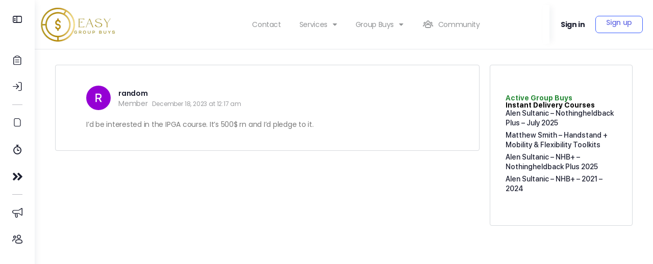

--- FILE ---
content_type: text/html; charset=UTF-8
request_url: https://easygroupbuys.com/community/reply/27532/
body_size: 29827
content:
<!doctype html>
<html lang="en-US">
	<head>
		<meta charset="UTF-8">
		<link rel="profile" href="https://gmpg.org/xfn/11">
		<script type="text/html" id="tmpl-bb-link-preview">
<% if ( link_scrapping ) { %>
	<% if ( link_loading ) { %>
		<span class="bb-url-scrapper-loading bb-ajax-loader"><i class="bb-icon-l bb-icon-spinner animate-spin"></i>Loading preview...</span>
	<% } %>
	<% if ( link_success || link_error ) { %>
		<a title="Cancel Preview" href="#" id="bb-close-link-suggestion">Remove Preview</a>
		<div class="bb-link-preview-container">

			<% if ( link_images && link_images.length && link_success && ! link_error && '' !== link_image_index ) { %>
				<div id="bb-url-scrapper-img-holder">
					<div class="bb-link-preview-image">
						<div class="bb-link-preview-image-cover">
							<img src="<%= link_images[link_image_index] %>"/>
						</div>
						<div class="bb-link-preview-icons">
							<%
							if ( link_images.length > 1 ) { %>
								<a data-bp-tooltip-pos="up" data-bp-tooltip="Change image" href="#" class="icon-exchange toolbar-button bp-tooltip" id="icon-exchange"><i class="bb-icon-l bb-icon-exchange"></i></a>
							<% } %>
							<% if ( link_images.length ) { %>
								<a data-bp-tooltip-pos="up" data-bp-tooltip="Remove image" href="#" class="icon-image-slash toolbar-button bp-tooltip" id="bb-link-preview-remove-image"><i class="bb-icon-l bb-icon-image-slash"></i></a>
							<% } %>
							<a data-bp-tooltip-pos="up" data-bp-tooltip="Confirm" class="toolbar-button bp-tooltip" href="#" id="bb-link-preview-select-image">
								<i class="bb-icon-check bb-icon-l"></i>
							</a>
						</div>
					</div>
					<% if ( link_images.length > 1 ) { %>
						<div class="bb-url-thumb-nav">
							<button type="button" id="bb-url-prevPicButton"><span class="bb-icon-l bb-icon-angle-left"></span></button>
							<button type="button" id="bb-url-nextPicButton"><span class="bb-icon-l bb-icon-angle-right"></span></button>
							<div id="bb-url-scrapper-img-count">
								Image <%= link_image_index + 1 %>&nbsp;of&nbsp;<%= link_images.length %>
							</div>
						</div>
					<% } %>
				</div>
			<% } %>

			<% if ( link_success && ! link_error && link_url ) { %>
				<div class="bb-link-preview-info">
					<% var a = document.createElement('a');
						a.href = link_url;
						var hostname = a.hostname;
						var domainName = hostname.replace('www.', '' );
					%>

					<% if ( 'undefined' !== typeof link_title && link_title.trim() && link_description ) { %>
						<p class="bb-link-preview-link-name"><%= domainName %></p>
					<% } %>

					<% if ( link_success && ! link_error ) { %>
						<p class="bb-link-preview-title"><%= link_title %></p>
					<% } %>

					<% if ( link_success && ! link_error ) { %>
						<div class="bb-link-preview-excerpt"><p><%= link_description %></p></div>
					<% } %>
				</div>
			<% } %>
			<% if ( link_error && ! link_success ) { %>
				<div id="bb-url-error" class="bb-url-error"><%= link_error_msg %></div>
			<% } %>
		</div>
	<% } %>
<% } %>
</script>
<script type="text/html" id="tmpl-profile-card-popup">
	<div id="profile-card" class="bb-profile-card bb-popup-card" data-bp-item-id="" data-bp-item-component="members">

		<div class="skeleton-card">
			<div class="skeleton-card-body">
				<div class="skeleton-card-avatar bb-loading-bg"></div>
				<div class="skeleton-card-entity">
					<div class="skeleton-card-type bb-loading-bg"></div>
					<div class="skeleton-card-heading bb-loading-bg"></div>
					<div class="skeleton-card-meta bb-loading-bg"></div>
				</div>
			</div>
						<div class="skeleton-card-footer skeleton-footer-plain">
				<div class="skeleton-card-button bb-loading-bg"></div>
				<div class="skeleton-card-button bb-loading-bg"></div>
				<div class="skeleton-card-button bb-loading-bg"></div>
			</div>
		</div>

		<div class="bb-card-content">
			<div class="bb-card-body">
				<div class="bb-card-avatar">
					<span class="card-profile-status"></span>
					<img src="" alt="">
				</div>
				<div class="bb-card-entity">
					<div class="bb-card-profile-type"></div>
					<h4 class="bb-card-heading"></h4>
					<div class="bb-card-meta">
						<span class="card-meta-item card-meta-joined">Joined <span></span></span>
						<span class="card-meta-item card-meta-last-active"></span>
											</div>
				</div>
			</div>
			<div class="bb-card-footer">
								<div class="bb-card-action bb-card-action-outline">
					<a href="" class="card-button card-button-profile">View Profile</a>
				</div>
			</div>
		</div>

	</div>
</script>
<script type="text/html" id="tmpl-group-card-popup">
	<div id="group-card" class="bb-group-card bb-popup-card" data-bp-item-id="" data-bp-item-component="groups">

		<div class="skeleton-card">
			<div class="skeleton-card-body">
				<div class="skeleton-card-avatar bb-loading-bg"></div>
				<div class="skeleton-card-entity">
					<div class="skeleton-card-heading bb-loading-bg"></div>
					<div class="skeleton-card-meta bb-loading-bg"></div>
				</div>
			</div>
						<div class="skeleton-card-footer skeleton-footer-plain">
				<div class="skeleton-card-button bb-loading-bg"></div>
				<div class="skeleton-card-button bb-loading-bg"></div>
			</div>
		</div>

		<div class="bb-card-content">
			<div class="bb-card-body">
				<div class="bb-card-avatar">
					<img src="" alt="">
				</div>
				<div class="bb-card-entity">
					<h4 class="bb-card-heading"></h4>
					<div class="bb-card-meta">
						<span class="card-meta-item card-meta-status"></span>
						<span class="card-meta-item card-meta-type"></span>
						<span class="card-meta-item card-meta-last-active"></span>
					</div>
					<div class="card-group-members">
						<span class="bs-group-members"></span>
					</div>
				</div>
			</div>
			<div class="bb-card-footer">
								<div class="bb-card-action bb-card-action-outline">
					<a href="" class="card-button card-button-group">View Group</a>
				</div>
			</div>
		</div>

	</div>
</script>
<meta name='robots' content='index, follow, max-image-preview:large, max-snippet:-1, max-video-preview:-1' />
	<style>img:is([sizes="auto" i], [sizes^="auto," i]) { contain-intrinsic-size: 3000px 1500px }</style>
	
	<!-- This site is optimized with the Yoast SEO Premium plugin v25.6 (Yoast SEO v26.4) - https://yoast.com/wordpress/plugins/seo/ -->
	<title>- EasyGroupBuys</title>
	<link rel="canonical" href="https://easygroupbuys.com/community/reply/27532/" />
	<meta property="og:locale" content="en_US" />
	<meta property="og:type" content="article" />
	<meta property="og:title" content="- EasyGroupBuys" />
	<meta property="og:description" content="I&#039;d be interested in the IPGA course. It&#039;s 500$ rn and I&#039;d pledge to it." />
	<meta property="og:url" content="https://easygroupbuys.com/community/reply/27532/" />
	<meta property="og:site_name" content="EasyGroupBuys" />
	<meta property="og:image" content="https://bunny-wp-pullzone-bxugyr8aaz.b-cdn.net/wp-content/uploads/Circle-Logo-e1696074404656-150x150-1.webp" />
	<meta property="og:image:width" content="150" />
	<meta property="og:image:height" content="150" />
	<meta property="og:image:type" content="image/webp" />
	<script type="application/ld+json" class="yoast-schema-graph">{"@context":"https://schema.org","@graph":[{"@type":"WebPage","@id":"https://easygroupbuys.com/community/reply/27532/","url":"https://easygroupbuys.com/community/reply/27532/","name":"- EasyGroupBuys","isPartOf":{"@id":"https://easygroupbuys.com/#website"},"datePublished":"2023-12-18T00:17:13+00:00","breadcrumb":{"@id":"https://easygroupbuys.com/community/reply/27532/#breadcrumb"},"inLanguage":"en-US","potentialAction":[{"@type":"ReadAction","target":["https://easygroupbuys.com/community/reply/27532/"]}]},{"@type":"BreadcrumbList","@id":"https://easygroupbuys.com/community/reply/27532/#breadcrumb","itemListElement":[{"@type":"ListItem","position":1,"name":"Group Buy Discussions","item":"https://easygroupbuys.com/community/forum/group-buy-discussions/"},{"@type":"ListItem","position":2,"name":"Sander Stage &#8211; The SMMA Academy Plus 2024 Discussion","item":"https://easygroupbuys.com/community/topic/sander-stage-the-smma-academy-plus-2024-discussion/"},{"@type":"ListItem","position":3,"name":"Reply To: Sander Stage &#8211; The SMMA Academy Plus 2024 Discussion"}]},{"@type":"WebSite","@id":"https://easygroupbuys.com/#website","url":"https://easygroupbuys.com/","name":"EasyGroupBuys","description":"Here you can Vote, Suggest and organize Groupbuys for Premium digital marketing Courses","publisher":{"@id":"https://easygroupbuys.com/#organization"},"alternateName":"EGBs","potentialAction":[{"@type":"SearchAction","target":{"@type":"EntryPoint","urlTemplate":"https://easygroupbuys.com/?s={search_term_string}"},"query-input":{"@type":"PropertyValueSpecification","valueRequired":true,"valueName":"search_term_string"}}],"inLanguage":"en-US"},{"@type":"Organization","@id":"https://easygroupbuys.com/#organization","name":"Easygroupbuys","alternateName":"EGBs","url":"https://easygroupbuys.com/","logo":{"@type":"ImageObject","inLanguage":"en-US","@id":"https://easygroupbuys.com/#/schema/logo/image/","url":"https://bunny-wp-pullzone-bxugyr8aaz.b-cdn.net/wp-content/uploads/final-logo-1.webp","contentUrl":"https://bunny-wp-pullzone-bxugyr8aaz.b-cdn.net/wp-content/uploads/final-logo-1.webp","width":500,"height":367,"caption":"Easygroupbuys"},"image":{"@id":"https://easygroupbuys.com/#/schema/logo/image/"},"publishingPrinciples":"https://easygroupbuys.com/terms-and-conditions/","actionableFeedbackPolicy":"https://easygroupbuys.com/privacy-policy/","correctionsPolicy":"https://easygroupbuys.com/terms-of-service/","ethicsPolicy":"https://easygroupbuys.com/terms-of-service/","diversityPolicy":"https://easygroupbuys.com/terms-of-service/","diversityStaffingReport":"https://easygroupbuys.com/terms-of-service/"}]}</script>
	<!-- / Yoast SEO Premium plugin. -->


<link rel='dns-prefetch' href='//static.klaviyo.com' />
<link rel='dns-prefetch' href='//cdn.onesignal.com' />
<link rel='preconnect' href='https://bunny-wp-pullzone-bxugyr8aaz.b-cdn.net' />
<link rel="alternate" type="application/rss+xml" title="EasyGroupBuys &raquo; Feed" href="https://easygroupbuys.com/feed/" />
<script type="35c53c254289961ebd9519c5-text/javascript">
/* <![CDATA[ */
window._wpemojiSettings = {"baseUrl":"https:\/\/s.w.org\/images\/core\/emoji\/16.0.1\/72x72\/","ext":".png","svgUrl":"https:\/\/s.w.org\/images\/core\/emoji\/16.0.1\/svg\/","svgExt":".svg","source":{"concatemoji":"https:\/\/bunny-wp-pullzone-bxugyr8aaz.b-cdn.net\/wp-includes\/js\/wp-emoji-release.min.js?ver=6.8.3"}};
/*! This file is auto-generated */
!function(s,n){var o,i,e;function c(e){try{var t={supportTests:e,timestamp:(new Date).valueOf()};sessionStorage.setItem(o,JSON.stringify(t))}catch(e){}}function p(e,t,n){e.clearRect(0,0,e.canvas.width,e.canvas.height),e.fillText(t,0,0);var t=new Uint32Array(e.getImageData(0,0,e.canvas.width,e.canvas.height).data),a=(e.clearRect(0,0,e.canvas.width,e.canvas.height),e.fillText(n,0,0),new Uint32Array(e.getImageData(0,0,e.canvas.width,e.canvas.height).data));return t.every(function(e,t){return e===a[t]})}function u(e,t){e.clearRect(0,0,e.canvas.width,e.canvas.height),e.fillText(t,0,0);for(var n=e.getImageData(16,16,1,1),a=0;a<n.data.length;a++)if(0!==n.data[a])return!1;return!0}function f(e,t,n,a){switch(t){case"flag":return n(e,"\ud83c\udff3\ufe0f\u200d\u26a7\ufe0f","\ud83c\udff3\ufe0f\u200b\u26a7\ufe0f")?!1:!n(e,"\ud83c\udde8\ud83c\uddf6","\ud83c\udde8\u200b\ud83c\uddf6")&&!n(e,"\ud83c\udff4\udb40\udc67\udb40\udc62\udb40\udc65\udb40\udc6e\udb40\udc67\udb40\udc7f","\ud83c\udff4\u200b\udb40\udc67\u200b\udb40\udc62\u200b\udb40\udc65\u200b\udb40\udc6e\u200b\udb40\udc67\u200b\udb40\udc7f");case"emoji":return!a(e,"\ud83e\udedf")}return!1}function g(e,t,n,a){var r="undefined"!=typeof WorkerGlobalScope&&self instanceof WorkerGlobalScope?new OffscreenCanvas(300,150):s.createElement("canvas"),o=r.getContext("2d",{willReadFrequently:!0}),i=(o.textBaseline="top",o.font="600 32px Arial",{});return e.forEach(function(e){i[e]=t(o,e,n,a)}),i}function t(e){var t=s.createElement("script");t.src=e,t.defer=!0,s.head.appendChild(t)}"undefined"!=typeof Promise&&(o="wpEmojiSettingsSupports",i=["flag","emoji"],n.supports={everything:!0,everythingExceptFlag:!0},e=new Promise(function(e){s.addEventListener("DOMContentLoaded",e,{once:!0})}),new Promise(function(t){var n=function(){try{var e=JSON.parse(sessionStorage.getItem(o));if("object"==typeof e&&"number"==typeof e.timestamp&&(new Date).valueOf()<e.timestamp+604800&&"object"==typeof e.supportTests)return e.supportTests}catch(e){}return null}();if(!n){if("undefined"!=typeof Worker&&"undefined"!=typeof OffscreenCanvas&&"undefined"!=typeof URL&&URL.createObjectURL&&"undefined"!=typeof Blob)try{var e="postMessage("+g.toString()+"("+[JSON.stringify(i),f.toString(),p.toString(),u.toString()].join(",")+"));",a=new Blob([e],{type:"text/javascript"}),r=new Worker(URL.createObjectURL(a),{name:"wpTestEmojiSupports"});return void(r.onmessage=function(e){c(n=e.data),r.terminate(),t(n)})}catch(e){}c(n=g(i,f,p,u))}t(n)}).then(function(e){for(var t in e)n.supports[t]=e[t],n.supports.everything=n.supports.everything&&n.supports[t],"flag"!==t&&(n.supports.everythingExceptFlag=n.supports.everythingExceptFlag&&n.supports[t]);n.supports.everythingExceptFlag=n.supports.everythingExceptFlag&&!n.supports.flag,n.DOMReady=!1,n.readyCallback=function(){n.DOMReady=!0}}).then(function(){return e}).then(function(){var e;n.supports.everything||(n.readyCallback(),(e=n.source||{}).concatemoji?t(e.concatemoji):e.wpemoji&&e.twemoji&&(t(e.twemoji),t(e.wpemoji)))}))}((window,document),window._wpemojiSettings);
/* ]]> */
</script>
<link rel='stylesheet' id='bp-mentions-css-css' href='https://easygroupbuys.com/wp-content/plugins/buddyboss-platform/bp-core/css/mentions.min.css?ver=2.14.4' type='text/css' media='all' />
<link rel='stylesheet' id='bp-nouveau-icons-map-css' href='https://easygroupbuys.com/wp-content/plugins/buddyboss-platform/bp-templates/bp-nouveau/icons/css/icons-map.min.css?ver=2.14.4' type='text/css' media='all' />
<link rel='stylesheet' id='bp-nouveau-bb-icons-css' href='https://easygroupbuys.com/wp-content/plugins/buddyboss-platform/bp-templates/bp-nouveau/icons/css/bb-icons.min.css?ver=1.0.8' type='text/css' media='all' />
<link rel='stylesheet' id='dashicons-css' href='https://bunny-wp-pullzone-bxugyr8aaz.b-cdn.net/wp-includes/css/dashicons.min.css?ver=6.8.3' type='text/css' media='all' />
<link rel='stylesheet' id='bp-nouveau-css' href='https://easygroupbuys.com/wp-content/plugins/buddyboss-platform/bp-templates/bp-nouveau/css/buddypress.min.css?ver=2.14.4' type='text/css' media='all' />
<style id='bp-nouveau-inline-css' type='text/css'>
.list-wrap .bs-group-cover a:before{ background:unset; }
</style>
<link rel='stylesheet' id='buddyboss_legacy-css' href='https://bunny-wp-pullzone-bxugyr8aaz.b-cdn.net/wp-content/themes/buddyboss-theme/inc/plugins/buddyboss-menu-icons/vendor/kucrut/icon-picker/css/types/buddyboss_legacy.css?ver=1.0' type='text/css' media='all' />
<link rel='stylesheet' id='font-awesome-v4shim-css' href='https://easygroupbuys.com/wp-content/plugins/types/vendor/toolset/toolset-common/res/lib/font-awesome/css/v4-shims.css?ver=5.13.0' type='text/css' media='screen' />
<link rel='stylesheet' id='font-awesome-css' href='https://easygroupbuys.com/wp-content/plugins/types/vendor/toolset/toolset-common/res/lib/font-awesome/css/all.css?ver=5.13.0' type='text/css' media='screen' />
<link rel='stylesheet' id='wp-block-library-css' href='https://bunny-wp-pullzone-bxugyr8aaz.b-cdn.net/wp-includes/css/dist/block-library/style.min.css?ver=6.8.3' type='text/css' media='all' />
<style id='classic-theme-styles-inline-css' type='text/css'>
/*! This file is auto-generated */
.wp-block-button__link{color:#fff;background-color:#32373c;border-radius:9999px;box-shadow:none;text-decoration:none;padding:calc(.667em + 2px) calc(1.333em + 2px);font-size:1.125em}.wp-block-file__button{background:#32373c;color:#fff;text-decoration:none}
</style>
<link rel='stylesheet' id='bb_theme_block-buddypanel-style-css-css' href='https://bunny-wp-pullzone-bxugyr8aaz.b-cdn.net/wp-content/themes/buddyboss-theme/blocks/buddypanel/build/style-buddypanel.css?ver=a43481f57c3cc73f6cce06223a569c14' type='text/css' media='all' />
<style id='global-styles-inline-css' type='text/css'>
:root{--wp--preset--aspect-ratio--square: 1;--wp--preset--aspect-ratio--4-3: 4/3;--wp--preset--aspect-ratio--3-4: 3/4;--wp--preset--aspect-ratio--3-2: 3/2;--wp--preset--aspect-ratio--2-3: 2/3;--wp--preset--aspect-ratio--16-9: 16/9;--wp--preset--aspect-ratio--9-16: 9/16;--wp--preset--color--black: #000000;--wp--preset--color--cyan-bluish-gray: #abb8c3;--wp--preset--color--white: #ffffff;--wp--preset--color--pale-pink: #f78da7;--wp--preset--color--vivid-red: #cf2e2e;--wp--preset--color--luminous-vivid-orange: #ff6900;--wp--preset--color--luminous-vivid-amber: #fcb900;--wp--preset--color--light-green-cyan: #7bdcb5;--wp--preset--color--vivid-green-cyan: #00d084;--wp--preset--color--pale-cyan-blue: #8ed1fc;--wp--preset--color--vivid-cyan-blue: #0693e3;--wp--preset--color--vivid-purple: #9b51e0;--wp--preset--gradient--vivid-cyan-blue-to-vivid-purple: linear-gradient(135deg,rgba(6,147,227,1) 0%,rgb(155,81,224) 100%);--wp--preset--gradient--light-green-cyan-to-vivid-green-cyan: linear-gradient(135deg,rgb(122,220,180) 0%,rgb(0,208,130) 100%);--wp--preset--gradient--luminous-vivid-amber-to-luminous-vivid-orange: linear-gradient(135deg,rgba(252,185,0,1) 0%,rgba(255,105,0,1) 100%);--wp--preset--gradient--luminous-vivid-orange-to-vivid-red: linear-gradient(135deg,rgba(255,105,0,1) 0%,rgb(207,46,46) 100%);--wp--preset--gradient--very-light-gray-to-cyan-bluish-gray: linear-gradient(135deg,rgb(238,238,238) 0%,rgb(169,184,195) 100%);--wp--preset--gradient--cool-to-warm-spectrum: linear-gradient(135deg,rgb(74,234,220) 0%,rgb(151,120,209) 20%,rgb(207,42,186) 40%,rgb(238,44,130) 60%,rgb(251,105,98) 80%,rgb(254,248,76) 100%);--wp--preset--gradient--blush-light-purple: linear-gradient(135deg,rgb(255,206,236) 0%,rgb(152,150,240) 100%);--wp--preset--gradient--blush-bordeaux: linear-gradient(135deg,rgb(254,205,165) 0%,rgb(254,45,45) 50%,rgb(107,0,62) 100%);--wp--preset--gradient--luminous-dusk: linear-gradient(135deg,rgb(255,203,112) 0%,rgb(199,81,192) 50%,rgb(65,88,208) 100%);--wp--preset--gradient--pale-ocean: linear-gradient(135deg,rgb(255,245,203) 0%,rgb(182,227,212) 50%,rgb(51,167,181) 100%);--wp--preset--gradient--electric-grass: linear-gradient(135deg,rgb(202,248,128) 0%,rgb(113,206,126) 100%);--wp--preset--gradient--midnight: linear-gradient(135deg,rgb(2,3,129) 0%,rgb(40,116,252) 100%);--wp--preset--font-size--small: 13px;--wp--preset--font-size--medium: 20px;--wp--preset--font-size--large: 36px;--wp--preset--font-size--x-large: 42px;--wp--preset--spacing--20: 0.44rem;--wp--preset--spacing--30: 0.67rem;--wp--preset--spacing--40: 1rem;--wp--preset--spacing--50: 1.5rem;--wp--preset--spacing--60: 2.25rem;--wp--preset--spacing--70: 3.38rem;--wp--preset--spacing--80: 5.06rem;--wp--preset--shadow--natural: 6px 6px 9px rgba(0, 0, 0, 0.2);--wp--preset--shadow--deep: 12px 12px 50px rgba(0, 0, 0, 0.4);--wp--preset--shadow--sharp: 6px 6px 0px rgba(0, 0, 0, 0.2);--wp--preset--shadow--outlined: 6px 6px 0px -3px rgba(255, 255, 255, 1), 6px 6px rgba(0, 0, 0, 1);--wp--preset--shadow--crisp: 6px 6px 0px rgba(0, 0, 0, 1);}:where(.is-layout-flex){gap: 0.5em;}:where(.is-layout-grid){gap: 0.5em;}body .is-layout-flex{display: flex;}.is-layout-flex{flex-wrap: wrap;align-items: center;}.is-layout-flex > :is(*, div){margin: 0;}body .is-layout-grid{display: grid;}.is-layout-grid > :is(*, div){margin: 0;}:where(.wp-block-columns.is-layout-flex){gap: 2em;}:where(.wp-block-columns.is-layout-grid){gap: 2em;}:where(.wp-block-post-template.is-layout-flex){gap: 1.25em;}:where(.wp-block-post-template.is-layout-grid){gap: 1.25em;}.has-black-color{color: var(--wp--preset--color--black) !important;}.has-cyan-bluish-gray-color{color: var(--wp--preset--color--cyan-bluish-gray) !important;}.has-white-color{color: var(--wp--preset--color--white) !important;}.has-pale-pink-color{color: var(--wp--preset--color--pale-pink) !important;}.has-vivid-red-color{color: var(--wp--preset--color--vivid-red) !important;}.has-luminous-vivid-orange-color{color: var(--wp--preset--color--luminous-vivid-orange) !important;}.has-luminous-vivid-amber-color{color: var(--wp--preset--color--luminous-vivid-amber) !important;}.has-light-green-cyan-color{color: var(--wp--preset--color--light-green-cyan) !important;}.has-vivid-green-cyan-color{color: var(--wp--preset--color--vivid-green-cyan) !important;}.has-pale-cyan-blue-color{color: var(--wp--preset--color--pale-cyan-blue) !important;}.has-vivid-cyan-blue-color{color: var(--wp--preset--color--vivid-cyan-blue) !important;}.has-vivid-purple-color{color: var(--wp--preset--color--vivid-purple) !important;}.has-black-background-color{background-color: var(--wp--preset--color--black) !important;}.has-cyan-bluish-gray-background-color{background-color: var(--wp--preset--color--cyan-bluish-gray) !important;}.has-white-background-color{background-color: var(--wp--preset--color--white) !important;}.has-pale-pink-background-color{background-color: var(--wp--preset--color--pale-pink) !important;}.has-vivid-red-background-color{background-color: var(--wp--preset--color--vivid-red) !important;}.has-luminous-vivid-orange-background-color{background-color: var(--wp--preset--color--luminous-vivid-orange) !important;}.has-luminous-vivid-amber-background-color{background-color: var(--wp--preset--color--luminous-vivid-amber) !important;}.has-light-green-cyan-background-color{background-color: var(--wp--preset--color--light-green-cyan) !important;}.has-vivid-green-cyan-background-color{background-color: var(--wp--preset--color--vivid-green-cyan) !important;}.has-pale-cyan-blue-background-color{background-color: var(--wp--preset--color--pale-cyan-blue) !important;}.has-vivid-cyan-blue-background-color{background-color: var(--wp--preset--color--vivid-cyan-blue) !important;}.has-vivid-purple-background-color{background-color: var(--wp--preset--color--vivid-purple) !important;}.has-black-border-color{border-color: var(--wp--preset--color--black) !important;}.has-cyan-bluish-gray-border-color{border-color: var(--wp--preset--color--cyan-bluish-gray) !important;}.has-white-border-color{border-color: var(--wp--preset--color--white) !important;}.has-pale-pink-border-color{border-color: var(--wp--preset--color--pale-pink) !important;}.has-vivid-red-border-color{border-color: var(--wp--preset--color--vivid-red) !important;}.has-luminous-vivid-orange-border-color{border-color: var(--wp--preset--color--luminous-vivid-orange) !important;}.has-luminous-vivid-amber-border-color{border-color: var(--wp--preset--color--luminous-vivid-amber) !important;}.has-light-green-cyan-border-color{border-color: var(--wp--preset--color--light-green-cyan) !important;}.has-vivid-green-cyan-border-color{border-color: var(--wp--preset--color--vivid-green-cyan) !important;}.has-pale-cyan-blue-border-color{border-color: var(--wp--preset--color--pale-cyan-blue) !important;}.has-vivid-cyan-blue-border-color{border-color: var(--wp--preset--color--vivid-cyan-blue) !important;}.has-vivid-purple-border-color{border-color: var(--wp--preset--color--vivid-purple) !important;}.has-vivid-cyan-blue-to-vivid-purple-gradient-background{background: var(--wp--preset--gradient--vivid-cyan-blue-to-vivid-purple) !important;}.has-light-green-cyan-to-vivid-green-cyan-gradient-background{background: var(--wp--preset--gradient--light-green-cyan-to-vivid-green-cyan) !important;}.has-luminous-vivid-amber-to-luminous-vivid-orange-gradient-background{background: var(--wp--preset--gradient--luminous-vivid-amber-to-luminous-vivid-orange) !important;}.has-luminous-vivid-orange-to-vivid-red-gradient-background{background: var(--wp--preset--gradient--luminous-vivid-orange-to-vivid-red) !important;}.has-very-light-gray-to-cyan-bluish-gray-gradient-background{background: var(--wp--preset--gradient--very-light-gray-to-cyan-bluish-gray) !important;}.has-cool-to-warm-spectrum-gradient-background{background: var(--wp--preset--gradient--cool-to-warm-spectrum) !important;}.has-blush-light-purple-gradient-background{background: var(--wp--preset--gradient--blush-light-purple) !important;}.has-blush-bordeaux-gradient-background{background: var(--wp--preset--gradient--blush-bordeaux) !important;}.has-luminous-dusk-gradient-background{background: var(--wp--preset--gradient--luminous-dusk) !important;}.has-pale-ocean-gradient-background{background: var(--wp--preset--gradient--pale-ocean) !important;}.has-electric-grass-gradient-background{background: var(--wp--preset--gradient--electric-grass) !important;}.has-midnight-gradient-background{background: var(--wp--preset--gradient--midnight) !important;}.has-small-font-size{font-size: var(--wp--preset--font-size--small) !important;}.has-medium-font-size{font-size: var(--wp--preset--font-size--medium) !important;}.has-large-font-size{font-size: var(--wp--preset--font-size--large) !important;}.has-x-large-font-size{font-size: var(--wp--preset--font-size--x-large) !important;}
:where(.wp-block-post-template.is-layout-flex){gap: 1.25em;}:where(.wp-block-post-template.is-layout-grid){gap: 1.25em;}
:where(.wp-block-columns.is-layout-flex){gap: 2em;}:where(.wp-block-columns.is-layout-grid){gap: 2em;}
:root :where(.wp-block-pullquote){font-size: 1.5em;line-height: 1.6;}
</style>
<link rel='stylesheet' id='emojionearea-css' href='https://easygroupbuys.com/wp-content/plugins/buddyboss-platform/bp-core/css/emojionearea-edited.min.css?ver=2.14.4' type='text/css' media='all' />
<link rel='stylesheet' id='bp-medium-editor-css' href='https://easygroupbuys.com/wp-content/plugins/buddyboss-platform/bp-core/css/medium-editor.min.css?ver=2.14.4' type='text/css' media='all' />
<link rel='stylesheet' id='bp-medium-editor-beagle-css' href='https://easygroupbuys.com/wp-content/plugins/buddyboss-platform/bp-core/css/medium-editor-beagle.min.css?ver=2.14.4' type='text/css' media='all' />
<link rel='stylesheet' id='bp-select2-css' href='https://easygroupbuys.com/wp-content/plugins/buddyboss-platform/bp-core/css/vendor/select2.min.css?ver=2.14.4' type='text/css' media='all' />
<link rel='stylesheet' id='bb-pro-enqueue-scripts-css' href='https://easygroupbuys.com/wp-content/plugins/buddyboss-platform-pro/assets/css/index.min.css?ver=2.10.1' type='text/css' media='all' />
<link rel='stylesheet' id='bb-access-control-css' href='https://easygroupbuys.com/wp-content/plugins/buddyboss-platform-pro/includes/access-control/assets/css/bb-access-control.min.css?ver=2.10.1' type='text/css' media='all' />
<link rel='stylesheet' id='bb-polls-style-css' href='https://easygroupbuys.com/wp-content/plugins/buddyboss-platform-pro/includes/polls/assets/css/bb-polls.min.css?ver=2.10.1' type='text/css' media='all' />
<link rel='stylesheet' id='bb-schedule-posts-css' href='https://easygroupbuys.com/wp-content/plugins/buddyboss-platform-pro/includes/schedule-posts/assets/css/bb-schedule-posts.min.css?ver=2.10.1' type='text/css' media='all' />
<link rel='stylesheet' id='bb-activity-post-feature-image-css' href='https://easygroupbuys.com/wp-content/plugins/buddyboss-platform-pro/includes/platform-settings/activity/post-feature-image/assets/css/bb-activity-post-feature-image.min.css?ver=2.10.1' type='text/css' media='all' />
<link rel='stylesheet' id='bb-cropper-css-css' href='https://easygroupbuys.com/wp-content/plugins/buddyboss-platform/bp-core/css/vendor/cropper.min.css?ver=2.14.4' type='text/css' media='all' />
<link rel='stylesheet' id='bb-meprlms-frontend-css' href='https://easygroupbuys.com/wp-content/plugins/buddyboss-platform-pro/includes/integrations/meprlms/assets/css/meprlms-frontend.min.css?ver=2.14.4' type='text/css' media='all' />
<link rel='stylesheet' id='bb-tutorlms-admin-css' href='https://easygroupbuys.com/wp-content/plugins/buddyboss-platform-pro/includes/integrations/tutorlms/assets/css/bb-tutorlms-admin.min.css?ver=2.14.4' type='text/css' media='all' />
<link rel='stylesheet' id='bb-sso-login-css' href='https://easygroupbuys.com/wp-content/plugins/buddyboss-platform-pro/includes/sso/assets/css/bb-sso-login.min.css?ver=2.10.1' type='text/css' media='all' />
<link rel='stylesheet' id='woocommerce-layout-css' href='https://easygroupbuys.com/wp-content/plugins/woocommerce/assets/css/woocommerce-layout.css?ver=10.3.5' type='text/css' media='all' />
<link rel='stylesheet' id='woocommerce-smallscreen-css' href='https://easygroupbuys.com/wp-content/plugins/woocommerce/assets/css/woocommerce-smallscreen.css?ver=10.3.5' type='text/css' media='only screen and (max-width: 768px)' />
<link rel='stylesheet' id='woocommerce-general-css' href='https://easygroupbuys.com/wp-content/plugins/woocommerce/assets/css/woocommerce.css?ver=10.3.5' type='text/css' media='all' />
<style id='woocommerce-inline-inline-css' type='text/css'>
.woocommerce form .form-row .required { visibility: visible; }
</style>
<link rel='stylesheet' id='brands-styles-css' href='https://easygroupbuys.com/wp-content/plugins/woocommerce/assets/css/brands.css?ver=10.3.5' type='text/css' media='all' />
<link rel='stylesheet' id='redux-extendify-styles-css' href='https://bunny-wp-pullzone-bxugyr8aaz.b-cdn.net/wp-content/themes/buddyboss-theme/inc/admin/framework/redux-core/assets/css/extendify-utilities.css?ver=4.4.11' type='text/css' media='all' />
<link rel='stylesheet' id='buddyboss-theme-fonts-css' href='https://bunny-wp-pullzone-bxugyr8aaz.b-cdn.net/wp-content/themes/buddyboss-theme/assets/fonts/fonts.css?ver=2.9.00' type='text/css' media='all' />
<link rel='stylesheet' id='elementor-frontend-css' href='https://easygroupbuys.com/wp-content/plugins/elementor/assets/css/frontend.min.css?ver=3.33.1' type='text/css' media='all' />
<link rel='stylesheet' id='widget-image-css' href='https://easygroupbuys.com/wp-content/plugins/elementor/assets/css/widget-image.min.css?ver=3.33.1' type='text/css' media='all' />
<link rel='stylesheet' id='widget-nav-menu-css' href='https://easygroupbuys.com/wp-content/plugins/elementor-pro/assets/css/widget-nav-menu.min.css?ver=3.33.1' type='text/css' media='all' />
<link rel='stylesheet' id='e-animation-fadeIn-css' href='https://easygroupbuys.com/wp-content/plugins/elementor/assets/lib/animations/styles/fadeIn.min.css?ver=3.33.1' type='text/css' media='all' />
<link rel='stylesheet' id='widget-heading-css' href='https://easygroupbuys.com/wp-content/plugins/elementor/assets/css/widget-heading.min.css?ver=3.33.1' type='text/css' media='all' />
<link rel='stylesheet' id='widget-form-css' href='https://easygroupbuys.com/wp-content/plugins/elementor-pro/assets/css/widget-form.min.css?ver=3.33.1' type='text/css' media='all' />
<link rel='stylesheet' id='elementor-icons-css' href='https://easygroupbuys.com/wp-content/plugins/elementor/assets/lib/eicons/css/elementor-icons.min.css?ver=5.44.0' type='text/css' media='all' />
<link rel='stylesheet' id='elementor-post-5-css' href='https://bunny-wp-pullzone-bxugyr8aaz.b-cdn.net/wp-content/uploads/elementor/css/post-5.css?ver=1765686633' type='text/css' media='all' />
<link rel='stylesheet' id='uael-frontend-css' href='https://easygroupbuys.com/wp-content/plugins/ultimate-elementor/assets/min-css/uael-frontend.min.css?ver=1.41.0' type='text/css' media='all' />
<link rel='stylesheet' id='uael-teammember-social-icons-css' href='https://easygroupbuys.com/wp-content/plugins/elementor/assets/css/widget-social-icons.min.css?ver=3.24.0' type='text/css' media='all' />
<link rel='stylesheet' id='uael-social-share-icons-brands-css' href='https://easygroupbuys.com/wp-content/plugins/elementor/assets/lib/font-awesome/css/brands.css?ver=5.15.3' type='text/css' media='all' />
<link rel='stylesheet' id='uael-social-share-icons-fontawesome-css' href='https://easygroupbuys.com/wp-content/plugins/elementor/assets/lib/font-awesome/css/fontawesome.css?ver=5.15.3' type='text/css' media='all' />
<link rel='stylesheet' id='uael-nav-menu-icons-css' href='https://easygroupbuys.com/wp-content/plugins/elementor/assets/lib/font-awesome/css/solid.css?ver=5.15.3' type='text/css' media='all' />
<link rel='stylesheet' id='elementor-post-1699-css' href='https://bunny-wp-pullzone-bxugyr8aaz.b-cdn.net/wp-content/uploads/elementor/css/post-1699.css?ver=1765600494' type='text/css' media='all' />
<link rel='stylesheet' id='elementor-post-25760-css' href='https://bunny-wp-pullzone-bxugyr8aaz.b-cdn.net/wp-content/uploads/elementor/css/post-25760.css?ver=1765600495' type='text/css' media='all' />
<link rel='stylesheet' id='bp-zoom-css' href='https://easygroupbuys.com/wp-content/plugins/buddyboss-platform-pro/includes/integrations/zoom/assets/css/bp-zoom.min.css?ver=2.10.1' type='text/css' media='all' />
<link rel='stylesheet' id='buddyboss-theme-magnific-popup-css-css' href='https://bunny-wp-pullzone-bxugyr8aaz.b-cdn.net/wp-content/themes/buddyboss-theme/assets/css/vendors/magnific-popup.min.css?ver=2.9.00' type='text/css' media='all' />
<link rel='stylesheet' id='buddyboss-theme-select2-css-css' href='https://bunny-wp-pullzone-bxugyr8aaz.b-cdn.net/wp-content/themes/buddyboss-theme/assets/css/vendors/select2.min.css?ver=2.9.00' type='text/css' media='all' />
<link rel='stylesheet' id='buddyboss-theme-css-css' href='https://bunny-wp-pullzone-bxugyr8aaz.b-cdn.net/wp-content/themes/buddyboss-theme/assets/css/theme.min.css?ver=2.9.00' type='text/css' media='all' />
<link rel='stylesheet' id='buddyboss-theme-template-css' href='https://bunny-wp-pullzone-bxugyr8aaz.b-cdn.net/wp-content/themes/buddyboss-theme/assets/css/template-v1.min.css?ver=2.9.00' type='text/css' media='all' />
<link rel='stylesheet' id='buddyboss-theme-buddypress-css' href='https://bunny-wp-pullzone-bxugyr8aaz.b-cdn.net/wp-content/themes/buddyboss-theme/assets/css/buddypress.min.css?ver=2.9.00' type='text/css' media='all' />
<link rel='stylesheet' id='buddyboss-theme-forums-css' href='https://bunny-wp-pullzone-bxugyr8aaz.b-cdn.net/wp-content/themes/buddyboss-theme/assets/css/bbpress.min.css?ver=2.9.00' type='text/css' media='all' />
<link rel='stylesheet' id='buddyboss-theme-woocommerce-css' href='https://bunny-wp-pullzone-bxugyr8aaz.b-cdn.net/wp-content/themes/buddyboss-theme/assets/css/woocommerce.min.css?ver=2.9.00' type='text/css' media='all' />
<link rel='stylesheet' id='buddyboss-theme-elementor-css' href='https://bunny-wp-pullzone-bxugyr8aaz.b-cdn.net/wp-content/themes/buddyboss-theme/assets/css/elementor.min.css?ver=2.9.00' type='text/css' media='all' />
<link rel='stylesheet' id='bb-pro-onesignal-css-css' href='https://easygroupbuys.com/wp-content/plugins/buddyboss-platform-pro/includes/integrations/onesignal/assets/css/bb-onesignal.min.css?ver=2.10.1' type='text/css' media='all' />
<link rel='stylesheet' id='buddyboss-child-css-css' href='https://bunny-wp-pullzone-bxugyr8aaz.b-cdn.net/wp-content/themes/buddyboss-theme-child/assets/css/custom.css?ver=1.0.0' type='text/css' media='all' />
<link rel='stylesheet' id='elementor-icons-shared-0-css' href='https://easygroupbuys.com/wp-content/plugins/elementor/assets/lib/font-awesome/css/fontawesome.min.css?ver=5.15.3' type='text/css' media='all' />
<link rel='stylesheet' id='elementor-icons-fa-solid-css' href='https://easygroupbuys.com/wp-content/plugins/elementor/assets/lib/font-awesome/css/solid.min.css?ver=5.15.3' type='text/css' media='all' />
<link rel='stylesheet' id='elementor-icons-fa-regular-css' href='https://easygroupbuys.com/wp-content/plugins/elementor/assets/lib/font-awesome/css/regular.min.css?ver=5.15.3' type='text/css' media='all' />
<script type="35c53c254289961ebd9519c5-text/javascript">
            window._bbssoDOMReady = function (callback) {
                if ( document.readyState === "complete" || document.readyState === "interactive" ) {
                    callback();
                } else {
                    document.addEventListener( "DOMContentLoaded", callback );
                }
            };
            </script><script type="35c53c254289961ebd9519c5-text/javascript" src="https://bunny-wp-pullzone-bxugyr8aaz.b-cdn.net/wp-includes/js/jquery/jquery.min.js?ver=3.7.1" id="jquery-core-js"></script>
<script type="35c53c254289961ebd9519c5-text/javascript" src="https://bunny-wp-pullzone-bxugyr8aaz.b-cdn.net/wp-includes/js/jquery/jquery-migrate.min.js?ver=3.4.1" id="jquery-migrate-js"></script>
<script type="35c53c254289961ebd9519c5-text/javascript" src="https://easygroupbuys.com/wp-content/plugins/buddyboss-platform/bp-core/js/vendor/exif.js?ver=2.14.4" id="bp-exif-js"></script>
<script type="35c53c254289961ebd9519c5-text/javascript" id="bp-media-dropzone-js-extra">
/* <![CDATA[ */
var bp_media_dropzone = {"dictDefaultMessage":"Drop files here to upload","dictFallbackMessage":"Your browser does not support drag'n'drop file uploads.","dictFallbackText":"Please use the fallback form below to upload your files like in the olden days.","dictFileTooBig":"Sorry, file size is too big ({{filesize}} MB). Max file size limit: {{maxFilesize}} MB.","dictInvalidFileType":"You can't upload files of this type.","dictResponseError":"Server responded with {{statusCode}} code.","dictCancelUpload":"Cancel upload","dictUploadCanceled":"Upload canceled.","dictCancelUploadConfirmation":"Are you sure you want to cancel this upload?","dictRemoveFile":"Remove file","dictMaxFilesExceeded":"You cannot upload more than 10 files at a time."};
/* ]]> */
</script>
<script type="35c53c254289961ebd9519c5-text/javascript" src="https://easygroupbuys.com/wp-content/plugins/buddyboss-platform/bp-core/js/vendor/dropzone.min.js?ver=2.14.4" id="bp-media-dropzone-js"></script>
<script type="35c53c254289961ebd9519c5-text/javascript" src="https://easygroupbuys.com/wp-content/plugins/buddyboss-platform/bp-core/js/vendor/medium-editor.min.js?ver=2.14.4" id="bp-medium-editor-js"></script>
<script type="35c53c254289961ebd9519c5-text/javascript" id="bp-select2-js-extra">
/* <![CDATA[ */
var bp_select2 = {"i18n":{"errorLoading":"The results could not be loaded.","inputTooLong":"Please delete %% character","inputTooShort":"Please enter %% or more characters","loadingMore":"Loading more results\u2026","maximumSelected":"You can only select %% item","noResults":"No results found","searching":"Searching\u2026","removeAllItems":"Remove all items","msginputTooShort":"Start typing to find members"}};
/* ]]> */
</script>
<script type="35c53c254289961ebd9519c5-text/javascript" src="https://easygroupbuys.com/wp-content/plugins/buddyboss-platform/bp-core/js/vendor/select2.min.js?ver=2.14.4" id="bp-select2-js"></script>
<script type="35c53c254289961ebd9519c5-text/javascript" src="https://easygroupbuys.com/wp-content/plugins/buddyboss-platform/bp-core/js/widget-members.min.js?ver=2.14.4" id="bp-widget-members-js"></script>
<script type="35c53c254289961ebd9519c5-text/javascript" src="https://easygroupbuys.com/wp-content/plugins/buddyboss-platform/bp-core/js/jquery-query.min.js?ver=2.14.4" id="bp-jquery-query-js"></script>
<script type="35c53c254289961ebd9519c5-text/javascript" src="https://easygroupbuys.com/wp-content/plugins/buddyboss-platform/bp-core/js/vendor/jquery-cookie.min.js?ver=2.14.4" id="bp-jquery-cookie-js"></script>
<script type="35c53c254289961ebd9519c5-text/javascript" src="https://easygroupbuys.com/wp-content/plugins/buddyboss-platform/bp-core/js/vendor/jquery-scroll-to.min.js?ver=2.14.4" id="bp-jquery-scroll-to-js"></script>
<script type="35c53c254289961ebd9519c5-text/javascript" id="bb-twemoji-js-extra">
/* <![CDATA[ */
var bbemojiSettings = {"baseUrl":"https:\/\/s.w.org\/images\/core\/emoji\/14.0.0\/72x72\/","ext":".png","svgUrl":"https:\/\/s.w.org\/images\/core\/emoji\/14.0.0\/svg\/","svgExt":".svg"};
/* ]]> */
</script>
<script type="35c53c254289961ebd9519c5-text/javascript" src="https://bunny-wp-pullzone-bxugyr8aaz.b-cdn.net/wp-includes/js/twemoji.min.js?ver=2.14.4" id="bb-twemoji-js"></script>
<script type="35c53c254289961ebd9519c5-text/javascript" src="https://easygroupbuys.com/wp-content/plugins/buddyboss-platform/bp-core/js/bb-emoji-loader.min.js?ver=2.14.4" id="bb-emoji-loader-js"></script>
<script type="35c53c254289961ebd9519c5-text/javascript" id="bb-reaction-js-extra">
/* <![CDATA[ */
var bbReactionVars = {"ajax_url":"https:\/\/easygroupbuys.com\/wp-admin\/admin-ajax.php"};
/* ]]> */
</script>
<script type="35c53c254289961ebd9519c5-text/javascript" src="https://easygroupbuys.com/wp-content/plugins/buddyboss-platform-pro/includes/reactions/assets/js/bb-reaction.min.js?ver=2.10.1" id="bb-reaction-js"></script>
<!--[if lt IE 8]>
<script type="text/javascript" src="https://bunny-wp-pullzone-bxugyr8aaz.b-cdn.net/wp-includes/js/json2.min.js?ver=2015-05-03" id="json2-js"></script>
<![endif]-->
<script type="35c53c254289961ebd9519c5-text/javascript" src="https://easygroupbuys.com/wp-content/plugins/buddyboss-platform-pro/includes/integrations/meprlms/assets/js/bb-meprlms-frontend.min.js?ver=2.14.4" id="bb-meprlms-frontend-js"></script>
<script type="35c53c254289961ebd9519c5-text/javascript" id="bb-tutorlms-admin-js-extra">
/* <![CDATA[ */
var bbTutorLMSVars = {"ajax_url":"https:\/\/easygroupbuys.com\/wp-admin\/admin-ajax.php","select_course_placeholder":"Start typing a course name to associate with this group."};
/* ]]> */
</script>
<script type="35c53c254289961ebd9519c5-text/javascript" src="https://easygroupbuys.com/wp-content/plugins/buddyboss-platform-pro/includes/integrations/tutorlms/assets/js/bb-tutorlms-admin.min.js?ver=2.14.4" id="bb-tutorlms-admin-js"></script>
<script type="35c53c254289961ebd9519c5-text/javascript" src="https://easygroupbuys.com/wp-content/plugins/woocommerce/assets/js/jquery-blockui/jquery.blockUI.min.js?ver=2.7.0-wc.10.3.5" id="wc-jquery-blockui-js" defer="defer" data-wp-strategy="defer"></script>
<script type="35c53c254289961ebd9519c5-text/javascript" id="wc-add-to-cart-js-extra">
/* <![CDATA[ */
var wc_add_to_cart_params = {"ajax_url":"\/wp-admin\/admin-ajax.php","wc_ajax_url":"\/?wc-ajax=%%endpoint%%","i18n_view_cart":"View cart","cart_url":"https:\/\/easygroupbuys.com\/egbs-cart\/","is_cart":"","cart_redirect_after_add":"no"};
/* ]]> */
</script>
<script type="35c53c254289961ebd9519c5-text/javascript" src="https://easygroupbuys.com/wp-content/plugins/woocommerce/assets/js/frontend/add-to-cart.min.js?ver=10.3.5" id="wc-add-to-cart-js" defer="defer" data-wp-strategy="defer"></script>
<script type="35c53c254289961ebd9519c5-text/javascript" src="https://easygroupbuys.com/wp-content/plugins/woocommerce/assets/js/js-cookie/js.cookie.min.js?ver=2.1.4-wc.10.3.5" id="wc-js-cookie-js" defer="defer" data-wp-strategy="defer"></script>
<script type="35c53c254289961ebd9519c5-text/javascript" id="woocommerce-js-extra">
/* <![CDATA[ */
var woocommerce_params = {"ajax_url":"\/wp-admin\/admin-ajax.php","wc_ajax_url":"\/?wc-ajax=%%endpoint%%","i18n_password_show":"Show password","i18n_password_hide":"Hide password"};
/* ]]> */
</script>
<script type="35c53c254289961ebd9519c5-text/javascript" src="https://easygroupbuys.com/wp-content/plugins/woocommerce/assets/js/frontend/woocommerce.min.js?ver=10.3.5" id="woocommerce-js" defer="defer" data-wp-strategy="defer"></script>
<script type="35c53c254289961ebd9519c5-text/javascript" id="wc-settings-dep-in-header-js-after">
/* <![CDATA[ */
console.warn( "Scripts that have a dependency on [wc-settings, wc-blocks-checkout] must be loaded in the footer, klaviyo-klaviyo-checkout-block-editor-script was registered to load in the header, but has been switched to load in the footer instead. See https://github.com/woocommerce/woocommerce-gutenberg-products-block/pull/5059" );
console.warn( "Scripts that have a dependency on [wc-settings, wc-blocks-checkout] must be loaded in the footer, klaviyo-klaviyo-checkout-block-view-script was registered to load in the header, but has been switched to load in the footer instead. See https://github.com/woocommerce/woocommerce-gutenberg-products-block/pull/5059" );
/* ]]> */
</script>
<script type="35c53c254289961ebd9519c5-text/javascript" src="https://bunny-wp-pullzone-bxugyr8aaz.b-cdn.net/wp-content/themes/buddyboss-theme-child/assets/js/custom.js?ver=1.0.0" id="buddyboss-child-js-js"></script>
<link rel='shortlink' href='https://easygroupbuys.com/?p=27532' />

	<script type="35c53c254289961ebd9519c5-text/javascript">var ajaxurl = 'https://easygroupbuys.com/wp-admin/admin-ajax.php';</script>

	<meta name="generator" content="Redux 4.4.11" /><meta name="viewport" content="width=device-width, initial-scale=1.0, maximum-scale=3.0, user-scalable=1" />	<noscript><style>.woocommerce-product-gallery{ opacity: 1 !important; }</style></noscript>
	<!-- Global site tag (gtag.js) - Google Analytics -->
<script async src="https://www.googletagmanager.com/gtag/js?id=G-VGRSDLP7GL" type="35c53c254289961ebd9519c5-text/javascript"></script>
<script type="35c53c254289961ebd9519c5-text/javascript">
  window.dataLayer = window.dataLayer || [];
  function gtag(){dataLayer.push(arguments);}
  gtag('js', new Date());

  gtag('config', 'G-VGRSDLP7GL');
</script>
<!-- Google tag (gtag.js) -->
<script async src="https://www.googletagmanager.com/gtag/js?id=AW-11262769751" type="35c53c254289961ebd9519c5-text/javascript">
</script>
<script type="35c53c254289961ebd9519c5-text/javascript">
  window.dataLayer = window.dataLayer || [];
  function gtag(){dataLayer.push(arguments);}
  gtag('js', new Date());

  gtag('config', 'AW-11262769751');
</script>
			<style>
				.e-con.e-parent:nth-of-type(n+4):not(.e-lazyloaded):not(.e-no-lazyload),
				.e-con.e-parent:nth-of-type(n+4):not(.e-lazyloaded):not(.e-no-lazyload) * {
					background-image: none !important;
				}
				@media screen and (max-height: 1024px) {
					.e-con.e-parent:nth-of-type(n+3):not(.e-lazyloaded):not(.e-no-lazyload),
					.e-con.e-parent:nth-of-type(n+3):not(.e-lazyloaded):not(.e-no-lazyload) * {
						background-image: none !important;
					}
				}
				@media screen and (max-height: 640px) {
					.e-con.e-parent:nth-of-type(n+2):not(.e-lazyloaded):not(.e-no-lazyload),
					.e-con.e-parent:nth-of-type(n+2):not(.e-lazyloaded):not(.e-no-lazyload) * {
						background-image: none !important;
					}
				}
			</style>
						<meta name="theme-color" content="#FFFFFF">
			<link rel="icon" href="https://bunny-wp-pullzone-bxugyr8aaz.b-cdn.net/wp-content/uploads/Circle-Logo-e1696074404656-100x100.webp" sizes="32x32" />
<link rel="icon" href="https://bunny-wp-pullzone-bxugyr8aaz.b-cdn.net/wp-content/uploads/Circle-Logo-300x300.webp" sizes="192x192" />
<link rel="apple-touch-icon" href="https://bunny-wp-pullzone-bxugyr8aaz.b-cdn.net/wp-content/uploads/Circle-Logo-300x300.webp" />
<meta name="msapplication-TileImage" content="https://bunny-wp-pullzone-bxugyr8aaz.b-cdn.net/wp-content/uploads/Circle-Logo-300x300.webp" />
<style id="buddyboss_theme-style">:root{--bb-primary-color:#DD9933;--bb-primary-color-rgb:221, 153, 51;--bb-body-background-color:#FAFBFD;--bb-body-background-color-rgb:250, 251, 253;--bb-content-background-color:#FFFFFF;--bb-content-alternate-background-color:#F2F4F5;--bb-content-border-color:#D6D9DD;--bb-content-border-color-rgb:214, 217, 221;--bb-cover-image-background-color:#647385;--bb-headings-color:#1E2132;--bb-headings-color-rgb:30, 33, 50;--bb-body-text-color:#5A5A5A;--bb-body-text-color-rgb:90, 90, 90;--bb-alternate-text-color:#9B9C9F;--bb-alternate-text-color-rgb:155, 156, 159;--bb-primary-button-background-regular:#FFFFFF;--bb-primary-button-background-hover:#DD9933;--bb-primary-button-border-regular:#385DFF;--bb-primary-button-border-hover:#1E42DD;--bb-primary-button-text-regular:#DD9933;--bb-primary-button-text-regular-rgb:221, 153, 51;--bb-primary-button-text-hover:#FFFFFF;--bb-primary-button-text-hover-rgb:255, 255, 255;--bb-secondary-button-background-regular:#F2F4F5;--bb-secondary-button-background-hover:#DD9933;--bb-secondary-button-border-regular:#1E73BE;--bb-secondary-button-border-hover:#1E42DD;--bb-secondary-button-text-regular:#DD9933;--bb-secondary-button-text-hover:#FFFFFF;--bb-header-background:#FFFFFF;--bb-header-alternate-background:#F2F4F5;--bb-header-links:#1E2132;--bb-header-links-hover:#385DFF;--bb-header-mobile-logo-size:px;--bb-header-height:76px;--bb-sidenav-background:#FFFFFF;--bb-sidenav-text-regular:#1E2132;--bb-sidenav-text-hover:#1E2132;--bb-sidenav-text-active:#FFFFFF;--bb-sidenav-menu-background-color-regular:#FFFFFF;--bb-sidenav-menu-background-color-hover:#F2F4F5;--bb-sidenav-menu-background-color-active:#385DFF;--bb-sidenav-count-text-color-regular:#1E2132;--bb-sidenav-count-text-color-hover:#FFFFFF;--bb-sidenav-count-text-color-active:#385DFF;--bb-sidenav-count-background-color-regular:#F2F4F5;--bb-sidenav-count-background-color-hover:#385DFF;--bb-sidenav-count-background-color-active:#FFFFFF;--bb-footer-background:#FAFBFD;--bb-footer-widget-background:#FAFBFD;--bb-footer-text-color:#5A5A5A;--bb-footer-menu-link-color-regular:#5A5A5A;--bb-footer-menu-link-color-hover:#385DFF;--bb-footer-menu-link-color-active:#1E2132;--bb-admin-screen-bgr-color:#FFFFFF;--bb-admin-screen-txt-color:#1E2132;--bb-login-register-link-color-regular:#5A5A5A;--bb-login-register-link-color-hover:#1E42DD;--bb-login-register-button-background-color-regular:#385DFF;--bb-login-register-button-background-color-hover:#1E42DD;--bb-login-register-button-border-color-regular:#385DFF;--bb-login-register-button-border-color-hover:#1E42DD;--bb-login-register-button-text-color-regular:#FFFFFF;--bb-login-register-button-text-color-hover:#FFFFFF;--bb-label-background-color:#D7DFFF;--bb-label-text-color:#385DFF;--bb-tooltip-background:#1E2132;--bb-tooltip-background-rgb:30, 33, 50;--bb-tooltip-color:#FFFFFF;--bb-default-notice-color:#385DFF;--bb-default-notice-color-rgb:56, 93, 255;--bb-success-color:#14B550;--bb-success-color-rgb:20, 181, 80;--bb-warning-color:#ED9615;--bb-warning-color-rgb:237, 150, 21;--bb-danger-color:#DB222A;--bb-danger-color-rgb:219, 34, 42;--bb-login-custom-heading-color:#FFFFFF;--bb-button-radius:7px;--bb-block-radius:4px;--bb-option-radius:3px;--bb-block-radius-inner:4px;--bb-input-radius:4px;--bb-checkbox-radius:2.7px;--bb-primary-button-focus-shadow:none;--bb-secondary-button-focus-shadow:none;--bb-outline-button-focus-shadow:none;--bb-input-focus-shadow:none;--bb-input-focus-border-color:var(--bb-content-border-color);--bb-label-type-radius:100px;--bb-widget-title-text-transform:uppercase;}h1 { line-height:1.2; }h2 { line-height:1.2; }h3 { line-height:1.4; }h4 { line-height:1.4; }h5 { line-height:1.4; }h6 { line-height:1.4; }.bb-style-primary-bgr-color {background-color:#DD9933;}.bb-style-border-radius {border-radius:7px;}#site-logo .site-title img {max-height:inherit;}.site-header-container .site-branding {min-width:350px;}#site-logo .site-title .bb-logo img,#site-logo .site-title img.bb-logo,.buddypanel .site-title img {width:350px;}.site-header-container #site-logo .bb-logo img,.site-header-container #site-logo .site-title img.bb-logo,.site-title img.bb-mobile-logo {max-height:76px}.sticky-header .site-content,body.buddypress.sticky-header .site-content,.bb-buddypanel.sticky-header .site-content,.single-sfwd-quiz.bb-buddypanel.sticky-header .site-content,.single-sfwd-lessons.bb-buddypanel.sticky-header .site-content,.single-sfwd-topic.bb-buddypanel.sticky-header .site-content {padding-top:76px}.site-header .site-header-container,.header-search-wrap,.header-search-wrap input.search-field,.header-search-wrap form.search-form {height:76px;}.sticky-header .bp-feedback.bp-sitewide-notice {top:76px;}@media screen and (max-width:767px) {.bb-mobile-header {height:76px;}#learndash-content .lms-topic-sidebar-wrapper .lms-topic-sidebar-data {height:calc(90vh - 76px);}}[data-balloon]:after,[data-bp-tooltip]:after {background-color:rgba( 30,33,50,1 );box-shadow:none;}[data-balloon]:before,[data-bp-tooltip]:before {background:no-repeat url("data:image/svg+xml;charset=utf-8,%3Csvg%20xmlns%3D%22http://www.w3.org/2000/svg%22%20width%3D%2236px%22%20height%3D%2212px%22%3E%3Cpath%20fill%3D%22rgba( 30,33,50,1 )%22%20transform%3D%22rotate(0)%22%20d%3D%22M2.658,0.000%20C-13.615,0.000%2050.938,0.000%2034.662,0.000%20C28.662,0.000%2023.035,12.002%2018.660,12.002%20C14.285,12.002%208.594,0.000%202.658,0.000%20Z%22/%3E%3C/svg%3E");background-size:100% auto;}[data-bp-tooltip][data-bp-tooltip-pos="right"]:before,[data-balloon][data-balloon-pos='right']:before {background:no-repeat url("data:image/svg+xml;charset=utf-8,%3Csvg%20xmlns%3D%22http://www.w3.org/2000/svg%22%20width%3D%2212px%22%20height%3D%2236px%22%3E%3Cpath%20fill%3D%22rgba( 30,33,50,1 )%22%20transform%3D%22rotate(90 6 6)%22%20d%3D%22M2.658,0.000%20C-13.615,0.000%2050.938,0.000%2034.662,0.000%20C28.662,0.000%2023.035,12.002%2018.660,12.002%20C14.285,12.002%208.594,0.000%202.658,0.000%20Z%22/%3E%3C/svg%3E");background-size:100% auto;}[data-bp-tooltip][data-bp-tooltip-pos="left"]:before,[data-balloon][data-balloon-pos='left']:before {background:no-repeat url("data:image/svg+xml;charset=utf-8,%3Csvg%20xmlns%3D%22http://www.w3.org/2000/svg%22%20width%3D%2212px%22%20height%3D%2236px%22%3E%3Cpath%20fill%3D%22rgba( 30,33,50,1 )%22%20transform%3D%22rotate(-90 18 18)%22%20d%3D%22M2.658,0.000%20C-13.615,0.000%2050.938,0.000%2034.662,0.000%20C28.662,0.000%2023.035,12.002%2018.660,12.002%20C14.285,12.002%208.594,0.000%202.658,0.000%20Z%22/%3E%3C/svg%3E");background-size:100% auto;}[data-bp-tooltip][data-bp-tooltip-pos="down-left"]:before,[data-bp-tooltip][data-bp-tooltip-pos="down"]:before,[data-balloon][data-balloon-pos='down']:before {background:no-repeat url("data:image/svg+xml;charset=utf-8,%3Csvg%20xmlns%3D%22http://www.w3.org/2000/svg%22%20width%3D%2236px%22%20height%3D%2212px%22%3E%3Cpath%20fill%3D%22rgba( 30,33,50,1 )%22%20transform%3D%22rotate(180 18 6)%22%20d%3D%22M2.658,0.000%20C-13.615,0.000%2050.938,0.000%2034.662,0.000%20C28.662,0.000%2023.035,12.002%2018.660,12.002%20C14.285,12.002%208.594,0.000%202.658,0.000%20Z%22/%3E%3C/svg%3E");background-size:100% auto;}</style>
            <style id="buddyboss_theme-bp-style">
                #buddypress #header-cover-image.has-default,#buddypress #header-cover-image.has-default .guillotine-window img,.bs-group-cover.has-default a {background-color:#647385;}body.buddypress.register.login-split-page .login-split .split-overlay,body.buddypress.activation.login-split-page .login-split .split-overlay {opacity:0.3;}body.buddypress.register .register-section-logo img,body.buddypress.activation .activate-section-logo img {width:145px;}
            </style>
            
            <style id="buddyboss_theme-forums-style">
                .bbpress .widget_display_forums > ul.bb-sidebar-forums > li a:before {border-color:#73bf78;}.bbpress .widget_display_forums > ul.bb-sidebar-forums > li a:before {background-color:rgba( 115,191,120,0.5 );}
            </style>
            
		<style id="buddyboss_theme-custom-style">

		a.bb-close-panel i {top:21px;}
		</style>
				<style type="text/css" id="wp-custom-css">
			#bbp-forum-0 {display:none}
.bbp-pagination-count {display:none}
#primary > header > h1 {display:none}
#forums-dir-search {display:none}

#forums-list-25889 > li.bbp-header > ul > li.bbp-forum-info {font-size: 22px}



#forums-list-25889 .bbp-forum-title {
    
    font-size: 18px;
}

//to be check #forums-list-25889 .bbp-forum-content {
    font-size: 16px;
}

li.bbp-forum-freshness .bbp-author-avatar {
    display: none;
}		</style>
		<style id="buddyboss_theme_options-dynamic-css" title="dynamic-css" class="redux-options-output">.site-header .site-title{font-family:"SF UI Display";font-weight:500;font-style:normal;font-size:30px;font-display:swap;}body{font-family:"SF UI Text";font-weight:400;font-style:normal;font-size:16px;font-display:swap;}h1{font-family:"SF UI Display";font-weight:400;font-style:normal;font-size:34px;font-display:swap;}h2{font-family:"SF UI Display";font-weight:400;font-style:normal;font-size:24px;font-display:swap;}h3{font-family:"SF UI Display";font-weight:400;font-style:normal;font-size:20px;font-display:swap;}h4{font-family:"SF UI Display";font-weight:400;font-style:normal;font-size:18px;font-display:swap;}h5{font-family:"SF UI Display";font-weight:400;font-style:normal;font-size:16px;font-display:swap;}h6{font-family:"SF UI Display";font-weight:500;font-style:normal;font-size:12px;font-display:swap;}</style><style>.login .privacy-policy-page-link {Display:none}</style>
	</head>

	<body class="reply bbpress bp-nouveau wp-singular reply-template-default wp-custom-logo wp-theme-buddyboss-theme wp-child-theme-buddyboss-theme-child theme-buddyboss-theme woocommerce-no-js buddyboss-theme bb-template-v1 bb-buddypanel bb-buddypanel-left buddypanel-logo-off has-sidebar forums-sidebar sidebar-right  header-style-1  menu-style-standard sticky-header bp-search elementor-default elementor-kit-5 no-js">

        
		<aside class="buddypanel buddypanel--toggle-on">
			<header class="panel-head">
			<a href="#" class="bb-toggle-panel"><i class="bb-icon-l bb-icon-sidebar"></i></a>
		</header>
				<div class="buddypanel-site-icon buddypanel_off_close_site_icon">
			<a href="https://easygroupbuys.com/" class="buddypanel-site-icon-link">
				<img src="https://bunny-wp-pullzone-bxugyr8aaz.b-cdn.net/wp-content/uploads/Circle-Logo-e1696074404656-100x100.webp" class="buddypanel-site-icon-src"/>
			</a>
		</div>
			<div class="side-panel-inner">
		<div class="side-panel-menu-container">
			<ul id="buddypanel-menu" class="buddypanel-menu side-panel-menu has-section-menu"><li id="menu-item-26569" class="menu-item menu-item-type-custom menu-item-object-custom menu-item-26569 bb-menu-section"><a class="bb-menu-item" data-balloon-pos="right" data-balloon="Get Started"><i class='bb-icon-file'></i><span class='link-text'>Get Started</span></a></li>
<li id="menu-item-26568" class="bp-menu bp-register-nav menu-item menu-item-type-custom menu-item-object-custom menu-item-26568"><a href="https://easygroupbuys.com/register/" class="bb-menu-item" data-balloon-pos="right" data-balloon="Register"><i class="_mi _before bb-icon-l buddyboss bb-icon-clipboard" aria-hidden="true"></i><span>Register</span></a></li>
<li id="menu-item-26567" class="bp-menu bp-login-nav menu-item menu-item-type-custom menu-item-object-custom menu-item-26567"><a href="https://easygroupbuys.com/Pledgers" class="bb-menu-item" data-balloon-pos="right" data-balloon="Log In"><i class="_mi _before bb-icon-l buddyboss bb-icon-sign-in" aria-hidden="true"></i><span>Log In</span></a></li>
<li id="menu-item-26570" class="menu-item menu-item-type-custom menu-item-object-custom menu-item-26570 bb-menu-section"><a class="bb-menu-item" data-balloon-pos="right" data-balloon="Group Buys"><i class='bb-icon-file'></i><span class='link-text'>Group Buys</span></a></li>
<li id="menu-item-28345" class="menu-item menu-item-type-post_type menu-item-object-page menu-item-28345"><a href="https://easygroupbuys.com/create-a-group-buy/" class="bb-menu-item" data-balloon-pos="right" data-balloon="Create a Group Buy"><i class='bb-icon-file'></i><span class='link-text'>Create a Group Buy</span></a></li>
<li id="menu-item-26571" class="menu-item menu-item-type-custom menu-item-object-custom menu-item-26571"><a href="https://easygroupbuys.com/group-buy/" class="bb-menu-item" data-balloon-pos="right" data-balloon="Active Group Buys"><i class="_mi _before buddyboss_legacy bb-icon-watch-alarm" aria-hidden="true"></i><span>Active Group Buys</span></a></li>
<li id="menu-item-26572" class="menu-item menu-item-type-custom menu-item-object-custom menu-item-26572"><a href="https://easygroupbuys.com/group-buy/?completed" class="bb-menu-item" data-balloon-pos="right" data-balloon="Instant Delivery"><i class="_mi _before fa fa-angle-double-right" aria-hidden="true"></i><span>Instant Delivery</span></a></li>
<li id="menu-item-26573" class="menu-item menu-item-type-custom menu-item-object-custom menu-item-26573 bb-menu-section"><a class="bb-menu-item" data-balloon-pos="right" data-balloon="Community"><i class='bb-icon-file'></i><span class='link-text'>Community</span></a></li>
<li id="menu-item-26576" class="menu-item menu-item-type-post_type menu-item-object-forum menu-item-26576"><a href="https://easygroupbuys.com/community/forum/announcements/" class="bb-menu-item" data-balloon-pos="right" data-balloon="Announcements"><i class="_mi _before bb-icon-l buddyboss bb-icon-bullhorn" aria-hidden="true"></i><span>Announcements</span></a></li>
<li id="menu-item-26575" class="menu-item menu-item-type-post_type menu-item-object-forum menu-item-26575"><a href="https://easygroupbuys.com/community/forum/group-buy-discussions/" class="bb-menu-item" data-balloon-pos="right" data-balloon="Group Buy Discussions"><i class="_mi _before bb-icon-l buddyboss bb-icon-user-friends" aria-hidden="true"></i><span>Group Buy Discussions</span></a></li>
</ul>		</div>
	</div>
</aside>


		<div id="page" class="site">

					<header data-elementor-type="header" data-elementor-id="1699" class="elementor elementor-1699 elementor-location-header" data-elementor-post-type="elementor_library">
			<header data-dce-background-color="#FFFFFF" class="elementor-element elementor-element-1f68382 e-flex e-con-boxed e-con e-parent" data-id="1f68382" data-element_type="container" data-settings="{&quot;background_background&quot;:&quot;classic&quot;}">
					<div class="e-con-inner">
				<div class="elementor-element elementor-element-502d7db elementor-widget elementor-widget-image" data-id="502d7db" data-element_type="widget" data-widget_type="image.default">
				<div class="elementor-widget-container">
																<a href="https://easygroupbuys.com">
							<img width="300" height="142" src="https://bunny-wp-pullzone-bxugyr8aaz.b-cdn.net/wp-content/uploads/logo-used-1-300x142.webp" class="attachment-medium size-medium wp-image-25866" alt="" srcset="https://bunny-wp-pullzone-bxugyr8aaz.b-cdn.net/wp-content/uploads/logo-used-1-300x142.webp 300w, https://bunny-wp-pullzone-bxugyr8aaz.b-cdn.net/wp-content/uploads/logo-used-1.webp 500w" sizes="(max-width: 300px) 100vw, 300px" />								</a>
															</div>
				</div>
				<div class="elementor-element elementor-element-4e002de elementor-nav-menu__align-end elementor-nav-menu__text-align-center elementor-nav-menu--stretch elementor-nav-menu--dropdown-tablet elementor-nav-menu--toggle elementor-nav-menu--burger elementor-widget elementor-widget-nav-menu" data-id="4e002de" data-element_type="widget" data-settings="{&quot;full_width&quot;:&quot;stretch&quot;,&quot;layout&quot;:&quot;horizontal&quot;,&quot;submenu_icon&quot;:{&quot;value&quot;:&quot;&lt;i class=\&quot;fas fa-caret-down\&quot; aria-hidden=\&quot;true\&quot;&gt;&lt;\/i&gt;&quot;,&quot;library&quot;:&quot;fa-solid&quot;},&quot;toggle&quot;:&quot;burger&quot;}" data-widget_type="nav-menu.default">
				<div class="elementor-widget-container">
								<nav aria-label="Menu" class="elementor-nav-menu--main elementor-nav-menu__container elementor-nav-menu--layout-horizontal e--pointer-none">
				<ul id="menu-1-4e002de" class="elementor-nav-menu"><li class="menu-item menu-item-type-custom menu-item-object-custom menu-item-133"><a href="https://easygroupbuys.com/contact-us/" class="elementor-item">Contact</a></li>
<li class="menu-item menu-item-type-custom menu-item-object-custom menu-item-has-children menu-item-129"><a href="#" class="elementor-item elementor-item-anchor">Services</a>
<ul class="sub-menu elementor-nav-menu--dropdown">
	<li class="menu-item menu-item-type-custom menu-item-object-custom menu-item-137"><a href="https://easygroupbuys.com/services/#request" class="elementor-sub-item elementor-item-anchor">Group Buy Request</a></li>
	<li class="menu-item menu-item-type-custom menu-item-object-custom menu-item-28358"><a href="https://easygroupbuys.com/create-a-group-buy/" class="elementor-sub-item">Create a GB</a></li>
	<li class="menu-item menu-item-type-custom menu-item-object-custom menu-item-130"><a href="https://easygroupbuys.com/services/#trade" class="elementor-sub-item elementor-item-anchor">Courses Trade</a></li>
</ul>
</li>
<li class="menu-item menu-item-type-custom menu-item-object-custom menu-item-has-children menu-item-131"><a href="https://easygroupbuys.com/group-buy/" class="elementor-item">Group Buys</a>
<ul class="sub-menu elementor-nav-menu--dropdown">
	<li class="menu-item menu-item-type-custom menu-item-object-custom menu-item-135"><a href="https://easygroupbuys.com/group-buy/" class="elementor-sub-item">Active Group Buys</a></li>
	<li class="menu-item menu-item-type-custom menu-item-object-custom menu-item-134"><a href="https://easygroupbuys.com/group-buy/?completed" class="elementor-sub-item">Instant Delivery</a></li>
</ul>
</li>
<li class="menu-item menu-item-type-post_type menu-item-object-page menu-item-25861"><a href="https://easygroupbuys.com/community/" class="elementor-item"><i class="_mi _before bb-icon-l buddyboss bb-icon-users" aria-hidden="true"></i><span>Community</span></a></li>
</ul>			</nav>
					<div class="elementor-menu-toggle" role="button" tabindex="0" aria-label="Menu Toggle" aria-expanded="false">
			<i aria-hidden="true" role="presentation" class="elementor-menu-toggle__icon--open eicon-menu-bar"></i><i aria-hidden="true" role="presentation" class="elementor-menu-toggle__icon--close eicon-close"></i>		</div>
					<nav class="elementor-nav-menu--dropdown elementor-nav-menu__container" aria-hidden="true">
				<ul id="menu-2-4e002de" class="elementor-nav-menu"><li class="menu-item menu-item-type-custom menu-item-object-custom menu-item-133"><a href="https://easygroupbuys.com/contact-us/" class="elementor-item" tabindex="-1">Contact</a></li>
<li class="menu-item menu-item-type-custom menu-item-object-custom menu-item-has-children menu-item-129"><a href="#" class="elementor-item elementor-item-anchor" tabindex="-1">Services</a>
<ul class="sub-menu elementor-nav-menu--dropdown">
	<li class="menu-item menu-item-type-custom menu-item-object-custom menu-item-137"><a href="https://easygroupbuys.com/services/#request" class="elementor-sub-item elementor-item-anchor" tabindex="-1">Group Buy Request</a></li>
	<li class="menu-item menu-item-type-custom menu-item-object-custom menu-item-28358"><a href="https://easygroupbuys.com/create-a-group-buy/" class="elementor-sub-item" tabindex="-1">Create a GB</a></li>
	<li class="menu-item menu-item-type-custom menu-item-object-custom menu-item-130"><a href="https://easygroupbuys.com/services/#trade" class="elementor-sub-item elementor-item-anchor" tabindex="-1">Courses Trade</a></li>
</ul>
</li>
<li class="menu-item menu-item-type-custom menu-item-object-custom menu-item-has-children menu-item-131"><a href="https://easygroupbuys.com/group-buy/" class="elementor-item" tabindex="-1">Group Buys</a>
<ul class="sub-menu elementor-nav-menu--dropdown">
	<li class="menu-item menu-item-type-custom menu-item-object-custom menu-item-135"><a href="https://easygroupbuys.com/group-buy/" class="elementor-sub-item" tabindex="-1">Active Group Buys</a></li>
	<li class="menu-item menu-item-type-custom menu-item-object-custom menu-item-134"><a href="https://easygroupbuys.com/group-buy/?completed" class="elementor-sub-item" tabindex="-1">Instant Delivery</a></li>
</ul>
</li>
<li class="menu-item menu-item-type-post_type menu-item-object-page menu-item-25861"><a href="https://easygroupbuys.com/community/" class="elementor-item" tabindex="-1"><i class="_mi _before bb-icon-l buddyboss bb-icon-users" aria-hidden="true"></i><span>Community</span></a></li>
</ul>			</nav>
						</div>
				</div>
				<div class="elementor-element elementor-element-981aeb9 elementor-widget elementor-widget-header-bar" data-id="981aeb9" data-element_type="widget" data-widget_type="header-bar.default">
				<div class="elementor-widget-container">
					
<div class="site-header site-header--elementor icon-fill-in site-header--align-right avatar-none" data-search-icon="" data-messages-icon="" data-notifications-icon="" data-cart-icon="" data-dark-icon="" data-sidebartoggle-icon="">

	
					
<div id="header-aside" class="header-aside name_and_avatar">
	<div class="header-aside-inner">

		
							<div class="bb-header-buttons">
					<a href="https://easygroupbuys.com/Pledgers" class="button small outline signin-button link">Sign in</a>

											<a href="https://easygroupbuys.com/register/" class="button small signup">Sign up</a>
									</div>
			
	</div><!-- .header-aside-inner -->
</div><!-- #header-aside -->
	
	
	
<div class="bb-mobile-header-wrapper bb-single-icon">
	<div class="bb-mobile-header flex align-items-center">
		<div class="bb-left-panel-icon-wrap">
			<a href="#" class="push-left bb-left-panel-mobile"><i class="bb-icon-l bb-icon-bars"></i></a>
		</div>

		<div class="flex-1 mobile-logo-wrapper">
			
			<div class="site-title">

				<a href="https://easygroupbuys.com/" rel="home">
					EasyGroupBuys				</a>

			</div>
		</div>
		<div class="header-aside">
					</div>
	</div>

	<div class="header-search-wrap">
		<div class="container">
			
<form role="search" method="get" class="search-form" action="https://easygroupbuys.com/">
	<label>
		<span class="screen-reader-text">Search for:</span>
		<input type="search" class="search-field-top" placeholder="Search" value="" name="s" />
	</label>
</form>
			<a data-balloon-pos="left" data-balloon="Close" href="#" class="close-search"><i class="bb-icon-l bb-icon-times"></i></a>
		</div>
	</div>
</div>

<div class="bb-mobile-panel-wrapper left light closed">
	<div class="bb-mobile-panel-inner">
		<div class="bb-mobile-panel-header">
							<div class="logo-wrap">
					<a href="https://easygroupbuys.com/" rel="home">
						EasyGroupBuys					</a>
				</div>
						<a href="#" class="bb-close-panel"><i class="bb-icon-l bb-icon-times"></i></a>
		</div>

		<nav class="main-navigation" data-menu-space="120">
			<ul id="menu-mobile-menus-logged-out" class="bb-primary-menu mobile-menu buddypanel-menu side-panel-menu"><li id="menu-item-26511" class="menu-item menu-item-type-post_type menu-item-object-page menu-item-26511"><a href="https://easygroupbuys.com/contact-us/"><i class='bb-icon-file'></i><span class='link-text'>Contact Us</span></a></li>
<li id="menu-item-26510" class="menu-item menu-item-type-post_type menu-item-object-page menu-item-26510"><a href="https://easygroupbuys.com/community/"><i class="_mi _before bb-icon-l buddyboss bb-icon-users" aria-hidden="true"></i><span>Community</span></a></li>
<li id="menu-item-26515" class="menu-item menu-item-type-custom menu-item-object-custom menu-item-26515"><a href="https://easygroupbuys.com/group-buy/"><i class='bb-icon-file'></i><span class='link-text'>Group Buys</span></a></li>
<li id="menu-item-26577" class="bp-menu bp-login-nav menu-item menu-item-type-custom menu-item-object-custom menu-item-26577"><a href="https://easygroupbuys.com/Pledgers"><i class="_mi _before bb-icon-l buddyboss bb-icon-sign-in" aria-hidden="true"></i><span>Log In</span></a></li>
<li id="menu-item-26578" class="bp-menu bp-register-nav menu-item menu-item-type-custom menu-item-object-custom menu-item-26578"><a href="https://easygroupbuys.com/register/"><i class="_mi _before bb-icon-l buddyboss bb-icon-clipboard" aria-hidden="true"></i><span>Register</span></a></li>
</ul>		</nav>

	</div>
</div>
	<div class="header-search-wrap header-search-wrap--elementor">
		<div class="container">
			
<form role="search" method="get" class="search-form" action="https://easygroupbuys.com/">
	<label>
		<span class="screen-reader-text">Search for:</span>
		<input type="search" class="search-field-top" placeholder="Search..." value="" name="s" />
	</label>
</form>
			<a href="#" class="close-search"><i class="bb-icon-rl bb-icon-times"></i></a>
		</div>
	</div>
</div>
				</div>
				</div>
					</div>
				</header>
				</header>
		
			<header id="masthead" class="elementor-header">
							</header>

			
			
			<div id="content" class="site-content">

				
				<div class="container">
					<div class="bb-grid site-content-grid">

<div id="primary" class="content-area">
		<main id="main" class="site-main">

					
<article id="post-27532" class="post-27532 reply type-reply status-publish hentry">

	
	<div class="entry-content">
		
<div id="bbpress-forums">

	<div class="bbp-breadcrumb"><p><a href="https://easygroupbuys.com/" class="bbp-breadcrumb-home">Home</a> <span class="bbp-breadcrumb-sep">&rsaquo;</span> <a href="https://easygroupbuys.com/community/" class="bbp-breadcrumb-root">Community</a> <span class="bbp-breadcrumb-sep">&rsaquo;</span> <a href="https://easygroupbuys.com/community/forum/group-buy-discussions/" class="bbp-breadcrumb-forum">Group Buy Discussions</a> <span class="bbp-breadcrumb-sep">&rsaquo;</span> <a href="https://easygroupbuys.com/community/topic/sander-stage-the-smma-academy-plus-2024-discussion/" class="bbp-breadcrumb-topic">Sander Stage &#8211; The SMMA Academy Plus 2024 Discussion</a> <span class="bbp-breadcrumb-sep">&rsaquo;</span> <span class="bbp-breadcrumb-current">Reply To: Sander Stage &#8211; The SMMA Academy Plus 2024 Discussion</span></p></div>
	
			<ul class="bs-item-list bs-forums-items bs-single-forum-list bb-single-reply-list list-view bb-single">
			<li class="bs-item-wrap bs-header-item align-items-center no-hover-effect">
				
<div id="post-27532" class="bs-reply-list-item scrubberpost even bbp-parent-forum-25915 bbp-parent-topic-26791 bbp-reply-position-20 user-id-1205 post-27532 reply type-reply status-publish hentry default-fi" data-date="December 2023">

    <div class="flex align-items-center bs-reply-header">

        <div class="bbp-reply-author item-avatar">
			<a href="https://easygroupbuys.com/members/random/" title="View random&#039;s profile" class="bbp-author-link" data-bb-hp-profile="1205" rel="nofollow"><span  class="bbp-author-avatar"><img alt='' src='https://bunny-wp-pullzone-bxugyr8aaz.b-cdn.net/wp-content/uploads/avatars/default/1205/17391678701205.png' srcset='https://bunny-wp-pullzone-bxugyr8aaz.b-cdn.net/wp-content/uploads/avatars/default/1205/17391678701205.png 2x' class='avatar avatar-80 photo' height='80' width='80' /></span></a>        </div><!-- .bbp-reply-author -->

        <div class="item-meta flex-1">
            <h3><a href="https://easygroupbuys.com/members/random/" title="View random&#039;s profile" class="bbp-author-link" data-bb-hp-profile="1205" rel="nofollow"><span  class="bbp-author-name">random</span></a></h3>

			<div class="bbp-author-role">Member</div>            <span class="bs-timestamp">December 18, 2023 at 12:17 am</span>

			
        </div>

		
    </div>

    <div class="bbp-after-author-hook">
		    </div>

    <div class="bbp-reply-content bs-forum-content">

		
		<p>I&#8217;d be interested in the IPGA course. It&#8217;s 500$ rn and I&#8217;d pledge to it.</p>

		
    </div><!-- .bbp-reply-content -->

</div><!-- .reply -->
			</li>
		</ul>
	
	
</div>	</div><!-- .entry-content -->

	
</article>

			
	</main><!-- #main -->
</div><!-- #primary -->


<div id="secondary" class="widget-area bbpress-sidebar" role="complementary">
		
	<aside id="block-8" class="widget widget_block"><p>		<aside data-elementor-type="section" data-elementor-id="25840" class="elementor elementor-25840" data-elementor-post-type="elementor_library">
			<div class="elementor-element elementor-element-1991fdea e-flex e-con-boxed e-con e-parent" data-id="1991fdea" data-element_type="container">
					<div class="e-con-inner">
				<div class="elementor-element elementor-element-b139246 elementor-widget elementor-widget-heading" data-id="b139246" data-element_type="widget" data-widget_type="heading.default">
				<div class="elementor-widget-container">
					<h3 class="elementor-heading-title elementor-size-default"><a href="https://easygroupbuys.com/group-buy">Active Group Buys</a></h3>				</div>
				</div>
				<div class="elementor-element elementor-element-5f40609 elementor-widget elementor-widget-heading" data-id="5f40609" data-element_type="widget" data-widget_type="heading.default">
				<div class="elementor-widget-container">
					<h3 class="elementor-heading-title elementor-size-default"><a href="https://easygroupbuys.com/group-buy/?completed">Instant Delivery Courses</a></h3>				</div>
				</div>
				<div class="elementor-element elementor-element-43a4ecfc elementor-grid-1 elementor-posts--thumbnail-none elementor-grid-tablet-2 elementor-grid-mobile-1 elementor-widget elementor-widget-posts" data-id="43a4ecfc" data-element_type="widget" data-settings="{&quot;classic_columns&quot;:&quot;1&quot;,&quot;classic_row_gap&quot;:{&quot;unit&quot;:&quot;px&quot;,&quot;size&quot;:5,&quot;sizes&quot;:[]},&quot;classic_columns_tablet&quot;:&quot;2&quot;,&quot;classic_columns_mobile&quot;:&quot;1&quot;,&quot;classic_row_gap_tablet&quot;:{&quot;unit&quot;:&quot;px&quot;,&quot;size&quot;:&quot;&quot;,&quot;sizes&quot;:[]},&quot;classic_row_gap_mobile&quot;:{&quot;unit&quot;:&quot;px&quot;,&quot;size&quot;:&quot;&quot;,&quot;sizes&quot;:[]}}" data-widget_type="posts.classic">
				<div class="elementor-widget-container">
							<div class="elementor-posts-container elementor-posts elementor-posts--skin-classic elementor-grid" role="list">
				<article class="elementor-post elementor-grid-item post-31038 product type-product status-publish has-post-thumbnail product_cat-digital-marketing product_tag-325 product_tag-alen-sultanic product_tag-fast-forward product_tag-ff product_tag-nhb product_tag-nothingheldback first instock sale downloadable virtual purchasable product-type-simple" role="listitem">
				<div class="elementor-post__text">
				<h4 class="elementor-post__title">
			<a href="https://easygroupbuys.com/digital-marketing/alen-sultanic-nothingheldback-plus-july-2025/" >
				Alen Sultanic &#8211; Nothingheldback Plus &#8211; July 2025			</a>
		</h4>
				</div>
				</article>
				<article class="elementor-post elementor-grid-item post-30959 product type-product status-publish has-post-thumbnail product_cat-self-help product_tag-flexibility product_tag-handstand product_tag-matthew-smith product_tag-mobility  instock sale downloadable virtual purchasable product-type-simple" role="listitem">
				<div class="elementor-post__text">
				<h4 class="elementor-post__title">
			<a href="https://easygroupbuys.com/self-help/matthew-smith-handstand-mobility-flexibility-toolkits/" >
				Matthew Smith &#8211; Handstand + Mobility &#038; Flexibility Toolkits			</a>
		</h4>
				</div>
				</article>
				<article class="elementor-post elementor-grid-item post-30941 product type-product status-publish has-post-thumbnail product_cat-digital-marketing product_tag-325 product_tag-alen-sultanic product_tag-fast-forward product_tag-ff product_tag-nhb product_tag-nothingheldback  instock sale downloadable virtual purchasable product-type-simple" role="listitem">
				<div class="elementor-post__text">
				<h4 class="elementor-post__title">
			<a href="https://easygroupbuys.com/digital-marketing/alen-sultanic-nhb-nothingheldback-plus-2025/" >
				Alen Sultanic &#8211; NHB+ &#8211; Nothingheldback Plus 2025			</a>
		</h4>
				</div>
				</article>
				<article class="elementor-post elementor-grid-item post-30680 product type-product status-publish has-post-thumbnail product_cat-digital-marketing product_tag-308 product_tag-alen-sultanic product_tag-fast-forward product_tag-ff product_tag-nhb product_tag-nothingheldback last instock sale downloadable virtual purchasable product-type-simple" role="listitem">
				<div class="elementor-post__text">
				<h4 class="elementor-post__title">
			<a href="https://easygroupbuys.com/digital-marketing/alen-sultanic-nhb-2021-2024/" >
				Alen Sultanic &#8211; NHB+ &#8211; 2021 &#8211; 2024			</a>
		</h4>
				</div>
				</article>
				</div>
		
						</div>
				</div>
					</div>
				</div>
				</aside>
		</p>
</aside></div><!-- #secondary -->



</div><!-- .bb-grid -->
</div><!-- .container -->
</div><!-- #content -->


		<footer data-elementor-type="footer" data-elementor-id="25760" class="elementor elementor-25760 elementor-location-footer" data-elementor-post-type="elementor_library">
			<footer class="elementor-element elementor-element-d238207 e-flex e-con-boxed e-con e-parent" data-id="d238207" data-element_type="container">
					<div class="e-con-inner">
		<div class="elementor-element elementor-element-e357f9f e-con-full e-flex e-con e-child" data-id="e357f9f" data-element_type="container">
				<div class="elementor-element elementor-element-663968d2 elementor-view-default elementor-widget elementor-widget-icon" data-id="663968d2" data-element_type="widget" data-widget_type="icon.default">
				<div class="elementor-widget-container">
							<div class="elementor-icon-wrapper">
			<div class="elementor-icon">
			<i aria-hidden="true" class="far fa-envelope-open"></i>			</div>
		</div>
						</div>
				</div>
				<div data-dce-title-color="#333333" class="elementor-element elementor-element-41bdfe48 elementor-invisible elementor-widget elementor-widget-heading" data-id="41bdfe48" data-element_type="widget" data-settings="{&quot;_animation&quot;:&quot;fadeIn&quot;,&quot;_animation_delay&quot;:100}" data-widget_type="heading.default">
				<div class="elementor-widget-container">
					<p class="elementor-heading-title elementor-size-default">Subscribe for updates.</p>				</div>
				</div>
				<div data-dce-title-color="rgba(0,0,0,0.54)" class="elementor-element elementor-element-6667816c elementor-invisible elementor-widget elementor-widget-heading" data-id="6667816c" data-element_type="widget" data-settings="{&quot;_animation&quot;:&quot;fadeIn&quot;,&quot;_animation_delay&quot;:200}" data-widget_type="heading.default">
				<div class="elementor-widget-container">
					<p class="elementor-heading-title elementor-size-default">Receive the latest group buys and courses news!</p>				</div>
				</div>
				</div>
		<div class="elementor-element elementor-element-0bbf1a7 e-con-full e-flex e-con e-child" data-id="0bbf1a7" data-element_type="container">
				<div class="elementor-element elementor-element-5db07d2f elementor-button-align-stretch elementor-widget elementor-widget-form" data-id="5db07d2f" data-element_type="widget" data-settings="{&quot;button_width&quot;:&quot;33&quot;,&quot;step_next_label&quot;:&quot;Next&quot;,&quot;step_previous_label&quot;:&quot;Previous&quot;,&quot;step_type&quot;:&quot;number_text&quot;,&quot;step_icon_shape&quot;:&quot;circle&quot;}" data-widget_type="form.default">
				<div class="elementor-widget-container">
							<form class="elementor-form" method="post" name="Footer NewsLetter" aria-label="Footer NewsLetter">
			<input type="hidden" name="post_id" value="25760"/>
			<input type="hidden" name="form_id" value="5db07d2f"/>
			<input type="hidden" name="referer_title" value="eamin  Timeline  EasyGroupBuys" />

							<input type="hidden" name="queried_id" value="25409"/>
			
			<div class="elementor-form-fields-wrapper elementor-labels-">
								<div class="elementor-field-type-email elementor-field-group elementor-column elementor-field-group-email elementor-col-50 elementor-field-required">
												<label for="form-field-email" class="elementor-field-label elementor-screen-only">
								Email							</label>
														<input size="1" type="email" name="form_fields[email]" id="form-field-email" class="elementor-field elementor-size-md  elementor-field-textual" placeholder="someone@example.com" required="required">
											</div>
								<div class="elementor-field-type-recaptcha_v3 elementor-field-group elementor-column elementor-field-group-field_92db43e elementor-col-100 recaptcha_v3-bottomleft">
					<div class="elementor-field" id="form-field-field_92db43e"></div>				</div>
								<div class="elementor-field-group elementor-column elementor-field-type-submit elementor-col-33 e-form__buttons">
					<button class="elementor-button elementor-size-md" type="submit">
						<span class="elementor-button-content-wrapper">
																						<span class="elementor-button-text">Subscribe</span>
													</span>
					</button>
				</div>
			</div>
		</form>
						</div>
				</div>
				</div>
		<div class="elementor-element elementor-element-9caa98e e-con-full e-flex e-con e-child" data-id="9caa98e" data-element_type="container">
				<div class="elementor-element elementor-element-162402ae elementor-widget elementor-widget-heading" data-id="162402ae" data-element_type="widget" data-widget_type="heading.default">
				<div class="elementor-widget-container">
					<p class="elementor-heading-title elementor-size-default">Made By RedSkull for my beloved committed members</p>				</div>
				</div>
				</div>
					</div>
				</footer>
				</footer>
		
</div><!-- #page -->


<script type="speculationrules">
{"prefetch":[{"source":"document","where":{"and":[{"href_matches":"\/*"},{"not":{"href_matches":["\/wp-*.php","\/wp-admin\/*","\/wp-content\/uploads\/*","\/wp-content\/*","\/wp-content\/plugins\/*","\/wp-content\/themes\/buddyboss-theme-child\/*","\/wp-content\/themes\/buddyboss-theme\/*","\/*\\?(.+)"]}},{"not":{"selector_matches":"a[rel~=\"nofollow\"]"}},{"not":{"selector_matches":".no-prefetch, .no-prefetch a"}}]},"eagerness":"conservative"}]}
</script>
				<script type="35c53c254289961ebd9519c5-text/javascript">
				(function() {
					// Global page view and session tracking for UAEL Modal Popup feature
					try {
						// Session tracking: increment if this is a new session
						
						// Check if any popup on this page uses current page tracking
						var hasCurrentPageTracking = false;
						var currentPagePopups = [];
						// Check all modal popups on this page for current page tracking
						if (typeof jQuery !== 'undefined') {
							jQuery('.uael-modal-parent-wrapper').each(function() {
								var scope = jQuery(this).data('page-views-scope');
								var enabled = jQuery(this).data('page-views-enabled');
								var popupId = jQuery(this).attr('id').replace('-overlay', '');	
								if (enabled === 'yes' && scope === 'current') {
									hasCurrentPageTracking = true;
									currentPagePopups.push(popupId);
								}
							});
						}
						// Global tracking: ALWAYS increment if ANY popup on the site uses global tracking
												// Current page tracking: increment per-page counters
						if (hasCurrentPageTracking && currentPagePopups.length > 0) {
							var currentUrl = window.location.href;
							var urlKey = 'uael_page_views_' + btoa(currentUrl).replace(/[^a-zA-Z0-9]/g, '').substring(0, 50);
							var currentPageViews = parseInt(localStorage.getItem(urlKey) || '0');
							currentPageViews++;
							localStorage.setItem(urlKey, currentPageViews.toString());
							// Store URL mapping for each popup
							for (var i = 0; i < currentPagePopups.length; i++) {
								var popupUrlKey = 'uael_popup_' + currentPagePopups[i] + '_url_key';
								localStorage.setItem(popupUrlKey, urlKey);
							}
						}
					} catch (e) {
						// Silently fail if localStorage is not available
					}
				})();
				</script>
							<script type="35c53c254289961ebd9519c5-text/javascript">
				const lazyloadRunObserver = () => {
					const lazyloadBackgrounds = document.querySelectorAll( `.e-con.e-parent:not(.e-lazyloaded)` );
					const lazyloadBackgroundObserver = new IntersectionObserver( ( entries ) => {
						entries.forEach( ( entry ) => {
							if ( entry.isIntersecting ) {
								let lazyloadBackground = entry.target;
								if( lazyloadBackground ) {
									lazyloadBackground.classList.add( 'e-lazyloaded' );
								}
								lazyloadBackgroundObserver.unobserve( entry.target );
							}
						});
					}, { rootMargin: '200px 0px 200px 0px' } );
					lazyloadBackgrounds.forEach( ( lazyloadBackground ) => {
						lazyloadBackgroundObserver.observe( lazyloadBackground );
					} );
				};
				const events = [
					'DOMContentLoaded',
					'elementor/lazyload/observe',
				];
				events.forEach( ( event ) => {
					document.addEventListener( event, lazyloadRunObserver );
				} );
			</script>
				<script type="35c53c254289961ebd9519c5-text/javascript">
		(function () {
			var c = document.body.className;
			c = c.replace(/woocommerce-no-js/, 'woocommerce-js');
			document.body.className = c;
		})();
	</script>
	<link rel='stylesheet' id='wc-blocks-style-css' href='https://easygroupbuys.com/wp-content/plugins/woocommerce/assets/client/blocks/wc-blocks.css?ver=wc-10.3.5' type='text/css' media='all' />
<link rel='stylesheet' id='dce-style-css' href='https://easygroupbuys.com/wp-content/plugins/dynamic-content-for-elementor/assets/css/style.min.css?ver=3.3.20' type='text/css' media='all' />
<link rel='stylesheet' id='dce-dynamic-visibility-css' href='https://easygroupbuys.com/wp-content/plugins/dynamic-content-for-elementor/assets/css/dynamic-visibility.min.css?ver=3.3.20' type='text/css' media='all' />
<link rel='stylesheet' id='elementor-post-25840-css' href='https://bunny-wp-pullzone-bxugyr8aaz.b-cdn.net/wp-content/uploads/elementor/css/post-25840.css?ver=1765600528' type='text/css' media='all' />
<link rel='stylesheet' id='widget-posts-css' href='https://easygroupbuys.com/wp-content/plugins/elementor-pro/assets/css/widget-posts.min.css?ver=3.33.1' type='text/css' media='all' />
<script type="35c53c254289961ebd9519c5-text/javascript" src="https://bunny-wp-pullzone-bxugyr8aaz.b-cdn.net/wp-content/themes/buddyboss-theme/assets/js/vendors/draggabilly.min.js?ver=2.9.00" id="draggabilly-js-js"></script>
<script type="35c53c254289961ebd9519c5-text/javascript" src="https://bunny-wp-pullzone-bxugyr8aaz.b-cdn.net/wp-content/themes/buddyboss-theme/assets/js/plugins/bbp-scrubber.min.js?ver=2.9.00" id="buddyboss-theme-bbp-scrubber-js-js"></script>
<script type="35c53c254289961ebd9519c5-text/javascript" id="bbpress-editor-js-extra">
/* <![CDATA[ */
var bbpEditorJsStrs = {"description":"Explain what the forum is about","type_reply":"Type your reply here","type_topic":"Type your discussion content here"};
var bbpEditorJsStrs = {"description":"Explain what the forum is about","type_reply":"Type your reply here","type_topic":"Type your discussion content here"};
var bbpEditorJsStrs = {"description":"Explain what the forum is about","type_reply":"Type your reply here","type_topic":"Type your discussion content here"};
/* ]]> */
</script>
<script type="35c53c254289961ebd9519c5-text/javascript" src="https://easygroupbuys.com/wp-content/plugins/buddyboss-platform/bp-forums/templates/default/js/editor.min.js?ver=2.14.4" id="bbpress-editor-js"></script>
<script type="35c53c254289961ebd9519c5-text/javascript" id="bbpress-common-js-extra">
/* <![CDATA[ */
var bbpCommonJsData = {"loading_text":"Loading","ajax_url":"https:\/\/easygroupbuys.com\/wp-admin\/admin-ajax.php","nonce":"95a55225b3","load":"1","tag_text":"Add Tags:"};
var bbpCommonJsData = {"loading_text":"Loading","ajax_url":"https:\/\/easygroupbuys.com\/wp-admin\/admin-ajax.php","nonce":"95a55225b3","load":"1","tag_text":"Add Tags:"};
var bbpCommonJsData = {"loading_text":"Loading","ajax_url":"https:\/\/easygroupbuys.com\/wp-admin\/admin-ajax.php","nonce":"95a55225b3","load":"1","tag_text":"Add Tags:"};
/* ]]> */
</script>
<script type="35c53c254289961ebd9519c5-text/javascript" src="https://easygroupbuys.com/wp-content/plugins/buddyboss-platform/bp-forums/templates/default/js/common.min.js?ver=2.14.4" id="bbpress-common-js"></script>
<script type="35c53c254289961ebd9519c5-text/javascript" src="https://easygroupbuys.com/wp-content/plugins/buddyboss-platform/bp-core/js/vendor/jquery.caret.min.js?ver=2.14.4" id="jquery-caret-js"></script>
<script type="35c53c254289961ebd9519c5-text/javascript" src="https://easygroupbuys.com/wp-content/plugins/buddyboss-platform/bp-core/js/jquery.atwho.min.js?ver=2.14.4" id="jquery-atwho-js"></script>
<script type="35c53c254289961ebd9519c5-text/javascript" id="bp-mentions-js-extra">
/* <![CDATA[ */
var BP_Mentions_Options = {"selectors":[".bp-suggestions","#comments form textarea",".wp-editor-area",".bbp-the-content"],"insert_tpl":"@${ID}","display_tpl":"<li data-value=\"@${ID}\"><img src=\"${image}\" \/><span class=\"username\">@${ID}<\/span><small>${name}<\/small><\/li>","extra_options":[]};
/* ]]> */
</script>
<script type="35c53c254289961ebd9519c5-text/javascript" src="https://easygroupbuys.com/wp-content/plugins/buddyboss-platform/bp-core/js/mentions.min.js?ver=2.14.4" id="bp-mentions-js"></script>
<script async src='//static.klaviyo.com/onsite/js/WqVCen/klaviyo.js?ver=3.7.2' type="35c53c254289961ebd9519c5-text/javascript"></script><script type="35c53c254289961ebd9519c5-text/javascript" src="https://easygroupbuys.com/wp-content/plugins/buddyboss-platform/bp-core/js/emojione-edited.min.js?ver=2.14.4" id="emojione-js"></script>
<script type="35c53c254289961ebd9519c5-text/javascript" id="emojionearea-js-extra">
/* <![CDATA[ */
var bp_emojionearea = {"recent":"Recent","smileys_people":"Smileys & People","animals_nature":"Animals & Nature","food_drink":"Food & Drink","activity":"Activity","travel_places":"Travel & Places","objects":"Objects","symbols":"Symbols","flags":"Flags","tones":"Diversity","searchPlaceholder":"Search"};
/* ]]> */
</script>
<script type="35c53c254289961ebd9519c5-text/javascript" src="https://easygroupbuys.com/wp-content/plugins/buddyboss-platform/bp-core/js/emojionearea-edited.min.js?ver=2.14.4" id="emojionearea-js"></script>
<script type="35c53c254289961ebd9519c5-text/javascript" src="https://easygroupbuys.com/wp-content/plugins/buddyboss-platform/bp-core/js/vendor/isInViewport.min.js?ver=2.14.4" id="isInViewport-js"></script>
<script type="35c53c254289961ebd9519c5-text/javascript" src="https://bunny-wp-pullzone-bxugyr8aaz.b-cdn.net/wp-includes/js/underscore.min.js?ver=1.13.7" id="underscore-js"></script>
<script type="35c53c254289961ebd9519c5-text/javascript" id="wp-util-js-extra">
/* <![CDATA[ */
var _wpUtilSettings = {"ajax":{"url":"\/wp-admin\/admin-ajax.php"}};
/* ]]> */
</script>
<script type="35c53c254289961ebd9519c5-text/javascript" src="https://bunny-wp-pullzone-bxugyr8aaz.b-cdn.net/wp-includes/js/wp-util.min.js?ver=6.8.3" id="wp-util-js"></script>
<script type="35c53c254289961ebd9519c5-text/javascript" src="https://bunny-wp-pullzone-bxugyr8aaz.b-cdn.net/wp-includes/js/dist/hooks.min.js?ver=4d63a3d491d11ffd8ac6" id="wp-hooks-js"></script>
<script type="35c53c254289961ebd9519c5-text/javascript" src="https://bunny-wp-pullzone-bxugyr8aaz.b-cdn.net/wp-includes/js/dist/i18n.min.js?ver=5e580eb46a90c2b997e6" id="wp-i18n-js"></script>
<script type="35c53c254289961ebd9519c5-text/javascript" id="wp-i18n-js-after">
/* <![CDATA[ */
wp.i18n.setLocaleData( { 'text direction\u0004ltr': [ 'ltr' ] } );
/* ]]> */
</script>
<script type="35c53c254289961ebd9519c5-text/javascript" id="bp-nouveau-js-extra">
/* <![CDATA[ */
var BP_Nouveau = {"ajaxurl":"https:\/\/easygroupbuys.com\/wp-admin\/admin-ajax.php","only_admin_notice":"As you are the only organizer of this group, you cannot leave it. You can either delete the group or promote another member to be an organizer first and then leave the group.","is_friend_confirm":"Are you sure you want to remove your connection with this member?","confirm":"Are you sure?","confirm_delete_set":"Are you sure you want to delete this set? This cannot be undone.","show_x_comments":"View more comments","unsaved_changes":"Your profile has unsaved changes. If you leave the page, the changes will be lost.","object_nav_parent":"#buddypress","anchorPlaceholderText":"Paste or type a link","empty_field":"New Field","close":"Close","parent_group_leave_confirm":"By leaving this main group you will automatically be removed and unsubscribed to any subgroups relating to this group.","group_leave_confirm":"<p>Are you sure you want to leave <span class=\"bb-group-name\"><\/span>?<\/p>","wpTime":"2025-12-19 16:17:47","wpTimezone":"","dir_labels":{"members":{"singular":"Member","plural":"Members"},"followers":{"singular":"Follower","plural":"Followers"},"groups":{"singular":"Group","plural":"Groups"},"video":{"singular":"Video","plural":"Videos"},"album":{"singular":"Album","plural":"Albums"},"media":{"singular":"Photo","plural":"Photos"}},"rest_url":"https:\/\/easygroupbuys.com\/wp-json\/buddyboss\/v1","rest_nonce":"b74c8ecc88","member_label":"member","members_label":"members","objects":["activity","members","groups","blogs","xprofile","media","document","video","messages","settings","notifications","search","group_members","group_requests","group_subgroups"],"nonces":{"activity":"a469f35e5b","members":"b6bc61548d","groups":"e5e8fa2750","blogs":"31d35ac33c","xprofile":"403fab32e6","media":"517d6c1f0a","document":"a7358b6ff2","video":"19a9cfb92b","messages":"ebd59a4793","settings":"f90ba3a026","notifications":"1b4c31a74c","search":"5336151b51","group_members":"3c01e886f8"},"is_send_ajax_request":"","bb_enable_content_counts":"1","more_menu_items":"Menu Items","more_menu_text":"More","forums":{"params":{"bb_current_user_id":0,"link_preview":false},"nonces":{"post_topic_reply_draft":"404b2edf25"},"strings":{"discardButton":"Discard Draft"},"draft":[]},"nonce":{"bp_moderation_content_nonce":"e489407430"},"current":{"message_user_id":0},"archived_threads":[],"activity":{"params":{"user_id":0,"object":"user","backcompat":false,"post_nonce":"b98675c568","post_draft_nonce":"a291d96580","excluded_hosts":[],"user_can_post":false,"is_activity_edit":false,"displayed_user_id":0,"errors":{"empty_post_update":"Sorry, Your update cannot be empty.","post_fail":"An error occurred while saving your post.","media_fail":"To change the media type, remove existing media from your post."},"is_activity_post_title_required":false,"activity_post_title_maxlength":80,"avatar_url":"https:\/\/bunny-wp-pullzone-bxugyr8aaz.b-cdn.net\/wp-content\/uploads\/avatars\/0\/65193a2a0e858-bpthumb.png","avatar_width":150,"avatar_height":150,"user_display_name":false,"user_domain":"","avatar_alt":"Profile photo of ","autoload":true,"objects":{"profile":{"text":"Post in: Profile","autocomplete_placeholder":"","priority":5},"group":{"text":"Post in: Group","autocomplete_placeholder":"Search groups","priority":10,"loading_group_placeholder":"Loading groups...","finding_group_placeholder":"Finding groups...","no_groups_found":"No groups found."},"group_list":[{"id":81,"name":"21 bit casino kostenlos","avatar_url":"https:\/\/bunny-wp-pullzone-bxugyr8aaz.b-cdn.net\/wp-content\/uploads\/group-avatars\/default\/81\/176463863181.png","object_type":"group","is_public":true,"group_media":false,"group_document":false,"group_video":false},{"id":165,"name":"300 einzahlungsbonus casino","avatar_url":"https:\/\/bunny-wp-pullzone-bxugyr8aaz.b-cdn.net\/wp-content\/uploads\/group-avatars\/default\/165\/1765791112165.png","object_type":"group","is_public":true,"group_media":false,"group_document":false,"group_video":false},{"id":154,"name":"4 crowns casino login","avatar_url":"https:\/\/bunny-wp-pullzone-bxugyr8aaz.b-cdn.net\/wp-content\/uploads\/group-avatars\/default\/154\/1765597787154.png","object_type":"group","is_public":true,"group_media":false,"group_document":false,"group_video":false},{"id":128,"name":"777 Casino \u2013 als kansspel een wiskundige discipline wordt","avatar_url":"https:\/\/bunny-wp-pullzone-bxugyr8aaz.b-cdn.net\/wp-content\/uploads\/group-avatars\/default\/128\/1765221876128.png","object_type":"group","is_public":true,"group_media":false,"group_document":false,"group_video":false},{"id":139,"name":"777 Casino \u2013 getallen spreken altijd de waarheid","avatar_url":"https:\/\/bunny-wp-pullzone-bxugyr8aaz.b-cdn.net\/wp-content\/uploads\/group-avatars\/default\/139\/1765353644139.png","object_type":"group","is_public":true,"group_media":false,"group_document":false,"group_video":false},{"id":36,"name":"Alan Weiss \u2013 2024 Virtual Workshop Series (Six Sessions)","avatar_url":"https:\/\/bunny-wp-pullzone-bxugyr8aaz.b-cdn.net\/wp-content\/uploads\/group-avatars\/36\/66b4e07419fc1-bpthumb.jpg","object_type":"group","is_public":true,"group_media":false,"group_document":false,"group_video":false},{"id":27,"name":"Alen Sultanic \u2013 FF Mastermind","avatar_url":"https:\/\/bunny-wp-pullzone-bxugyr8aaz.b-cdn.net\/wp-content\/uploads\/group-avatars\/default\/27\/171654732327.png","object_type":"group","is_public":false,"group_media":false,"group_document":false,"group_video":false},{"id":37,"name":"Alex Micol \u2013 Scalerspro \u2013 Private Group","avatar_url":"https:\/\/bunny-wp-pullzone-bxugyr8aaz.b-cdn.net\/wp-content\/uploads\/group-avatars\/default\/37\/175833841337.png","object_type":"group","is_public":true,"group_media":false,"group_document":false,"group_video":false},{"id":24,"name":"Alex Micol \u2013 ScalersPro \u2013 The #1 Place for Mastering VSL Creation and YouTube Ads \u2013 Private Group","avatar_url":"https:\/\/bunny-wp-pullzone-bxugyr8aaz.b-cdn.net\/wp-content\/uploads\/group-avatars\/default\/24\/174624771824.png","object_type":"group","is_public":false,"group_media":false,"group_document":false,"group_video":false},{"id":20,"name":"Alex Micol \u2013 ScalersPro \u2013 The #1 Place for Mastering VSL Creation and YouTube Ads \u2013 Private Group","avatar_url":"https:\/\/bunny-wp-pullzone-bxugyr8aaz.b-cdn.net\/wp-content\/uploads\/group-avatars\/default\/20\/174624771820.png","object_type":"group","is_public":false,"group_media":false,"group_document":false,"group_video":false}],"group_count":196,"group_total_page":20},"draft_activity":false,"access_control_settings":{"can_create_activity":true,"can_create_activity_media":true,"can_create_activity_document":false},"post_feature_image":{"can_upload_post_feature_image":false,"nonce":{"save":"4784b11f5e","upload":"116b257ab9","delete":"edf38882bc","crop_replace":"386b71f628"},"config":{"feature_name":"activity-post-feature-image","option_key":"bb_enable_activity_post_feature_image","upload_dir":"bb_activity_post_feature_images","allowed_mimes":{"jpg|jpeg|jpe":"image\/jpeg","gif":"image\/gif","png":"image\/png","bmp":"image\/bmp"},"image_sizes":{"bb-activity-post-feature-image":{"width":2400,"height":2400,"crop":false}},"max_upload_size":128,"max_file":1},"strings":{"upload_failed":"Upload failed","reposition_crop":"Reposition photo","reposition_crop_image":"Reposition and Crop Image","invalid_media_type":"Unable to upload the file","connection_lost_error":"Connection lost with the server.","crop_operation_failed":"Crop operation failed:","failed_to_save_cropped_image":"Failed to save cropped image. Please try again.","error_dc":"Error destroying cropper:","error_dc_during_cleanup":"Error destroying cropper during cleanup:","error_destroying_dropzone":"Error destroying dropzone:","invalid_thumbnail_url":"Invalid thumbnail URL, skipping thumbnail creation:"}}},"strings":{"whatsnewPlaceholder":"Share what's on your mind, ...","whatsnewLabel":"Post what&#039;s new","whatsnewpostinLabel":"Post in","postUpdateButton":"Post","updatePostButton":"Update Post","cancelButton":"Cancel","commentLabel":"%d Comment","commentsLabel":"%d Comments","loadingMore":"Loading...","discardButton":"Discard Draft","pinPost":"Pin to Feed","unpinPost":"Unpin from Feed","pinGroupPost":"Pin to Group","unpinGroupPost":"Unpin from Group","pinPostError":"There was a problem marking this operation. Please try again.","reactionAjaxError":"There was a problem marking this operation. Please try again.","closeComments":"Turn off commenting","uncloseComments":"Turn on commenting","closeCommentsError":"There was a problem marking this operation. Please try again.","commentPostError":"There was a problem posting your comment.","muteNotification":"Turn off notifications","unmuteNotification":"Turn on notifications","whatsNewTitle":"Title (optional)"}},"group_messages":{"page":1,"type_message":"Type message","group_no_member":"There are no other members in this group. Please add some members before sending a message.","group_no_member_pro":"You are not allowed to send private messages to any member of this group.","loading":"Loading members. Please wait.","remove_recipient":"Remove Member","add_recipient":"Add Member","no_content":"Please add some content to your message.","no_recipient":"Please add at least one recipient.","select_default_text":"All Group Members","select_default_value":"all","no_member":"No members were found. Try another filter.","invites_form_all":"This message will be delivered to all members of this group you can message.","invites_form_separate":"Select group members to message by clicking the + button next to each member. Once you've made a selection, click \"Send Message\" to create a new group message.","invites_form_reset":"Group invitations cleared. Please use one of the available tabs to select members to invite.","invites_sending":"Sending group invitations. Please wait.","removeUserInvite":"Cancel invitation %s","feedback_select_all":"This message will be delivered to all members of this group you can message.","feedback_individual":"Select individual recipients by clicking the + button next to each member.","group_id":0,"is_group_create":false,"nonces":{"unmessage":"ec87081a4f","send_messages":"974cd88afa","retrieve_group_members":"3a7051f3a8","send_messages_users":"be0a7e8ffe"}},"media":{"max_upload_size":6,"profile_media":false,"profile_album":false,"group_media":false,"group_album":false,"messages_media":true,"messages_media_active":true,"dropzone_media_message":"<strong>Add Photos<\/strong> Or drag and drop","media_select_error":"This file type is not supported for photo uploads.","empty_media_type":"Empty media file will not be uploaded.","invalid_media_type":"Unable to upload the file","media_size_error_header":"File too large ","media_size_error_description":"This file type is too large.","dictFileTooBig":"Sorry, file size is too big ({{filesize}} MB). Max file size limit: {{maxFilesize}} MB.","cover_photo_size_error_header":"Unable to reposition the image ","cover_photo_size_error_description":"To reposition your cover photo, please upload a larger image and then try again.","maxFiles":10,"is_media_directory":"no","create_album_error_title":"Please enter title of album","current_album":0,"current_type":"","move_to_id_popup":0,"media_dict_file_exceeded":"You are allowed to upload only 10 photos at a time.","can_manage_media":false,"create_album_title":"Create Album","dictCancelUploadConfirmation":"Are you sure you want to cancel this upload?","connection_lost_error":"Connection lost with the server.","emoji":{"profile":false,"groups":true,"messages":true,"forums":true,"document":false},"emoji_filter_url":"https:\/\/easygroupbuys.com\/wp-content\/plugins\/buddyboss-platform\/bp-core\/images\/emojifilter\/","gif":{"profile":false,"groups":false,"messages":false,"forums":false,"document":false},"gif_api_key":"","i18n_strings":{"select":"Select","unselect":"Unselect","selectall":"Select All","unselectall":"Unselect All","no_photos_found":"Sorry, no photos were found","upload":"Upload","uploading":"Uploading","upload_status":"%1$d out of %2$d uploaded","album_delete_confirm":"Are you sure you want to delete this album? Photos in this album will also be deleted.","album_delete_error":"There was a problem deleting the album.","media_delete_confirm":"Are you sure you want to delete this media?","folder_delete_confirm":"Are you sure you want to delete this folder? Documents in this folder will also be deleted?","document_delete_confirm":"Are you sure you want to delete this document?","folder_delete_error":"There was a problem deleting the folder.","folder_move_error":"Please select destination folder."},"profile_document":false,"group_document":false,"messages_document":false,"messages_document_active":false,"document_type":"text\/csv,application\/msword,application\/vnd.openxmlformats-officedocument.wordprocessingml.document,image\/gif,text\/html,image\/jpeg,application\/pdf,image\/png,application\/vnd.openxmlformats-officedocument.presentationml.presentation,text\/plain,application\/vnd.openxmlformats-officedocument.spreadsheetml.sheet,.csv,.doc,.docx,.gif,.html,.jpeg,.jpg,.pdf,.png,.pptx,.txt,.xlsb","empty_document_type":"Empty documents will not be uploaded.","current_folder":0,"current_user_id":0,"current_group_id":0,"target_text":"Documents","create_folder_error_title":"Please enter title of folder","invalid_file_type":"Unable to upload the file","document_select_error":"Please upload only the following file types: <br \/><div class=\"bb-allowed-file-types\">.csv, .doc, .docx, .gif, .html, .jpeg, .jpg, .pdf, .png, .pptx, .txt, .xlsb<\/div>","dropzone_document_message":"<strong>Add Files<\/strong> Or drag and drop","is_document_directory":"no","document_preview_error":"Sorry! something went wrong we are not able to preview.","move_to_folder":"Move folder to...","move_to_file":"Move document to...","copy_to_clip_board_text":"Copied to Clipboard","download_button":"Download","document_size_error_header":"File too large ","document_size_error_description":"This file type is too large.","sidebar_download_text":"Download","sidebar_view_text":"View","create_folder":"Create Folder","document_dict_file_exceeded":"You are allowed to upload only 10 documents at a time.","can_manage_document":false},"video":{"max_upload_size":128,"video_type":"video\/mp4,video\/webm,video\/ogg,video\/quicktime,.mp4,.webm,.ogg,.mov","profile_video":false,"profile_album":false,"group_video":false,"group_album":false,"messages_video":false,"messages_video_active":false,"dropzone_video_message":"<strong>Add Videos<\/strong> Or drag and drop","dropzone_video_thumbnail_message":"Upload thumbnail","video_select_error":"This file type is not supported for video uploads.","empty_video_type":"Empty video file will not be uploaded.","invalid_video_type":"Unable to upload the file","video_size_error_header":"File too large ","video_size_error_description":"This file type is too large.","dictFileTooBig":"Sorry, file size is too big ({{filesize}} MB). Max file size limit: {{maxFilesize}} MB.","maxFiles":10,"is_video_directory":"no","create_album_error_title":"Please enter title of album","cover_video_size_error_header":"Unable to reposition the image ","cover_video_size_error_description":"To reposition your cover video, please upload a larger image and then try again.","current_album":0,"current_type":"","move_to_id_popup":0,"video_dict_file_exceeded":"You are allowed to upload only 10 videos at a time.","thumb_dict_file_exceeded":"You are allowed to upload only 1 thumb at a time.","dictInvalidFileType":"Please upload only the following file types: <br \/><div class=\"bb-allowed-file-types\">video\/mp4, video\/webm, video\/ogg, video\/quicktime, .mp4, .webm, .ogg, .mov<\/div>","is_ffpmeg_installed":false,"generating_thumb":"Generating thumbnail\u2026","dictCancelUploadConfirmation":"Are you sure you want to cancel this upload?","i18n_strings":{"select":"Select","unselect":"Unselect","selectall":"Select All","unselectall":"Unselect All","no_videos_found":"Sorry, no videos were found","upload":"Upload","upload_thumb":"Change Thumbnail","uploading":"Uploading","upload_status":"%1$d out of %2$d uploaded","album_delete_confirm":"Are you sure you want to delete this album? Videos in this album will also be deleted.","album_delete_error":"There was a problem deleting the album.","video_delete_confirm":"Are you sure you want to delete this video?","video_enlarge_text":"Enlarge","video_fullscreen_text":"Full screen","video_play_text":"Play","video_pause_text":"Pause","video_uploaded_text":"Uploaded","video_volume_text":"Volume","video_miniplayer_text":"Miniplayer","video_speed_text":"Speed","video_skip_back_text":"Step Back (5)","video_skip_forward_text":"Step Forward (5)","video_picture_in_text":"This video is playing in the miniplayer."}},"activity_polls":{"params":{"can_create_poll_activity":false},"strings":{"DeletePollConfirm":"Are you sure you would like to delete this poll?","addedByYou":"Added by you","areYouSure":"Are you sure?","closePopupConfirm":"Any options you have chosen will be removed"}},"document":{"dictInvalidFileType":"Please upload only the following file types: <br \/><div class=\"bb-allowed-file-types\">.csv, .doc, .docx, .gif, .html, .jpeg, .jpg, .pdf, .png, .pptx, .txt, .xlsb<\/div>","max_upload_size":6,"maxFiles":10,"mp3_preview_extension":"mp3,wav,ogg"}};
var BP_Forums_Nouveau = {"media":[]};
var BB_Nouveau_Presence = {"heartbeat_enabled":"1","presence_interval":"60","presence_default_interval":"60","presence_time_span":"20","idle_inactive_span":"180","rest_nonce":"b74c8ecc88","native_presence":"1","native_presence_url":"https:\/\/easygroupbuys.com\/wp-content\/plugins\/buddyboss-platform\/bp-core\/bb-core-native-presence.php","presence_rest_url":"https:\/\/easygroupbuys.com\/wp-json\/buddyboss\/v1\/members\/presence"};
var BP_Forums_Nouveau = {"media":[]};
/* ]]> */
</script>
<script type="35c53c254289961ebd9519c5-text/javascript" src="https://easygroupbuys.com/wp-content/plugins/buddyboss-platform/bp-templates/bp-nouveau/js/buddypress-nouveau.min.js?ver=2.14.4" id="bp-nouveau-js"></script>
<script type="35c53c254289961ebd9519c5-text/javascript" src="https://easygroupbuys.com/wp-content/plugins/buddyboss-platform/bp-core/js/vendor/codemirror.min.js?ver=2.14.4" id="bp-nouveau-codemirror-js"></script>
<script type="35c53c254289961ebd9519c5-text/javascript" src="https://easygroupbuys.com/wp-content/plugins/buddyboss-platform/bp-templates/bp-nouveau/js/buddypress-media.min.js?ver=2.14.4" id="bp-nouveau-media-js"></script>
<script type="35c53c254289961ebd9519c5-text/javascript" src="https://bunny-wp-pullzone-bxugyr8aaz.b-cdn.net/wp-includes/js/dist/vendor/moment.min.js?ver=2.30.1" id="moment-js"></script>
<script type="35c53c254289961ebd9519c5-text/javascript" id="moment-js-after">
/* <![CDATA[ */
moment.updateLocale( 'en_US', {"months":["January","February","March","April","May","June","July","August","September","October","November","December"],"monthsShort":["Jan","Feb","Mar","Apr","May","Jun","Jul","Aug","Sep","Oct","Nov","Dec"],"weekdays":["Sunday","Monday","Tuesday","Wednesday","Thursday","Friday","Saturday"],"weekdaysShort":["Sun","Mon","Tue","Wed","Thu","Fri","Sat"],"week":{"dow":1},"longDateFormat":{"LT":"g:i a","LTS":null,"L":null,"LL":"F j, Y","LLL":"F j, Y g:i a","LLLL":null}} );
moment.updateLocale( 'en_US', {"relativeTime":{"future":"in %s","past":"%s ago","s":"second","ss":"%d seconds","m":"a minute","mm":"%d minutes","h":"an hour","hh":"%d hours","d":"a day","dd":"%d days","w":"a week","ww":"%d weeks","M":"a month","MM":"%d months","y":"a year","yy":"%d years"}} );
/* ]]> */
</script>
<script type="35c53c254289961ebd9519c5-text/javascript" id="bp-livestamp-js-extra">
/* <![CDATA[ */
var bb_livestamp = {"year_in_seconds":"31536000","day_in_seconds":"86400","week_in_seconds":"604800","hour_in_seconds":"3600","minute_in_seconds":"60","chunks":[31536000,5256000,2592000,604800,86400,3600,60,1],"unknown_text":"sometime","right_now_text":"Just now","ago_text":"%s ago","second_text":"a second","seconds_text":"seconds","minute_text":"a minute","minutes_text":"minutes","hour_text":"an hour","hours_text":"hours","day_text":"a day","days_text":"days","week_text":"a week","weeks_text":"weeks","month_text":"a month","months_text":"months","year_text":"a year","years_text":"years"};
/* ]]> */
</script>
<script type="35c53c254289961ebd9519c5-text/javascript" src="https://easygroupbuys.com/wp-content/plugins/buddyboss-platform/bp-core/js/livestamp.min.js?ver=2.14.4" id="bp-livestamp-js"></script>
<script type="35c53c254289961ebd9519c5-text/javascript" src="https://bunny-wp-pullzone-bxugyr8aaz.b-cdn.net/wp-includes/js/backbone.min.js?ver=1.6.0" id="backbone-js"></script>
<script type="35c53c254289961ebd9519c5-text/javascript" src="https://bunny-wp-pullzone-bxugyr8aaz.b-cdn.net/wp-includes/js/wp-backbone.min.js?ver=6.8.3" id="wp-backbone-js"></script>
<script type="35c53c254289961ebd9519c5-text/javascript" src="https://bunny-wp-pullzone-bxugyr8aaz.b-cdn.net/wp-includes/js/jquery/ui/core.min.js?ver=1.13.3" id="jquery-ui-core-js"></script>
<script type="35c53c254289961ebd9519c5-text/javascript" src="https://bunny-wp-pullzone-bxugyr8aaz.b-cdn.net/wp-includes/js/jquery/ui/mouse.min.js?ver=1.13.3" id="jquery-ui-mouse-js"></script>
<script type="35c53c254289961ebd9519c5-text/javascript" src="https://bunny-wp-pullzone-bxugyr8aaz.b-cdn.net/wp-includes/js/jquery/ui/sortable.min.js?ver=1.13.3" id="jquery-ui-sortable-js"></script>
<script type="35c53c254289961ebd9519c5-text/javascript" id="bb-poll-script-js-extra">
/* <![CDATA[ */
var bbPollsVars = {"ajax_url":"https:\/\/easygroupbuys.com\/wp-admin\/admin-ajax.php","nonce":{"add_poll_nonce":"373252e2ff","add_poll_option_nonce":"7fc879f51f","remove_poll_option_nonce":"06ec481d18","add_poll_vote_nonce":"4735570f4a","poll_vote_state_nonce":"a1db9c8ea1","remove_poll_nonce":"c77e65eea2"}};
/* ]]> */
</script>
<script type="35c53c254289961ebd9519c5-text/javascript" src="https://easygroupbuys.com/wp-content/plugins/buddyboss-platform-pro/includes/polls/assets/js/bb-poll.min.js?ver=2.10.1" id="bb-poll-script-js"></script>
<script type="35c53c254289961ebd9519c5-text/javascript" src="https://easygroupbuys.com/wp-content/plugins/buddyboss-platform-pro/includes/schedule-posts/assets/js/bb-schedule-posts.min.js?ver=2.10.1" id="bb-schedule-posts-js"></script>
<script type="35c53c254289961ebd9519c5-text/javascript" src="https://easygroupbuys.com/wp-content/plugins/buddyboss-platform/bp-core/js/vendor/cropper.min.js?ver=2.14.4" id="bb-cropper-js-js"></script>
<script type="35c53c254289961ebd9519c5-text/javascript" src="https://easygroupbuys.com/wp-content/plugins/buddyboss-platform/bp-templates/bp-nouveau/js/buddypress-activity.min.js?ver=2.14.4" id="bp-nouveau-activity-js"></script>
<script type="35c53c254289961ebd9519c5-text/javascript" src="https://easygroupbuys.com/wp-content/plugins/buddyboss-platform/bp-templates/bp-nouveau/js/buddypress-activity-post-form.min.js?ver=2.14.4" id="bp-nouveau-activity-post-form-js"></script>
<script type="35c53c254289961ebd9519c5-text/javascript" src="https://easygroupbuys.com/wp-content/plugins/buddyboss-platform-pro/includes/platform-settings/activity/post-feature-image/assets/js/bb-activity-post-feature-image.min.js?ver=2.10.1" id="bb-activity-post-feature-image-js"></script>
<script type="35c53c254289961ebd9519c5-text/javascript" src="https://easygroupbuys.com/wp-content/plugins/buddyboss-platform/bp-templates/bp-nouveau/js/jquery.guillotine.min.js?ver=2.14.4" id="guillotine-js-js"></script>
<script type="35c53c254289961ebd9519c5-text/javascript" src="https://bunny-wp-pullzone-bxugyr8aaz.b-cdn.net/wp-includes/js/comment-reply.min.js?ver=6.8.3" id="comment-reply-js" async="async" data-wp-strategy="async"></script>
<script type="35c53c254289961ebd9519c5-text/javascript" id="heartbeat-js-extra">
/* <![CDATA[ */
var heartbeatSettings = {"ajaxurl":"\/wp-admin\/admin-ajax.php"};
/* ]]> */
</script>
<script type="35c53c254289961ebd9519c5-text/javascript" src="https://bunny-wp-pullzone-bxugyr8aaz.b-cdn.net/wp-includes/js/heartbeat.min.js?ver=6.8.3" id="heartbeat-js"></script>
<script type="35c53c254289961ebd9519c5-text/javascript" src="https://bunny-wp-pullzone-bxugyr8aaz.b-cdn.net/wp-includes/js/jquery/ui/menu.min.js?ver=1.13.3" id="jquery-ui-menu-js"></script>
<script type="35c53c254289961ebd9519c5-text/javascript" src="https://bunny-wp-pullzone-bxugyr8aaz.b-cdn.net/wp-includes/js/dist/dom-ready.min.js?ver=f77871ff7694fffea381" id="wp-dom-ready-js"></script>
<script type="35c53c254289961ebd9519c5-text/javascript" src="https://bunny-wp-pullzone-bxugyr8aaz.b-cdn.net/wp-includes/js/dist/a11y.min.js?ver=3156534cc54473497e14" id="wp-a11y-js"></script>
<script type="35c53c254289961ebd9519c5-text/javascript" src="https://bunny-wp-pullzone-bxugyr8aaz.b-cdn.net/wp-includes/js/jquery/ui/autocomplete.min.js?ver=1.13.3" id="jquery-ui-autocomplete-js"></script>
<script type="35c53c254289961ebd9519c5-text/javascript" id="bp-nouveau-search-js-extra">
/* <![CDATA[ */
var BP_SEARCH = {"nonce":"5d80885c50","action":"bp_search_ajax","debug":"1","ajaxurl":"https:\/\/easygroupbuys.com\/wp-admin\/admin-ajax.php","loading_msg":"Loading suggestions...","enable_ajax_search":"1","per_page":"3","autocomplete_selector":".header-search-wrap .search-form","form_selector":".widget_search .search-form","forums_autocomplete":"1"};
/* ]]> */
</script>
<script type="35c53c254289961ebd9519c5-text/javascript" src="https://easygroupbuys.com/wp-content/plugins/buddyboss-platform/bp-templates/bp-nouveau/js/buddypress-search.min.js?ver=2.14.4" id="bp-nouveau-search-js"></script>
<script type="35c53c254289961ebd9519c5-text/javascript" id="bb-sso-js-extra">
/* <![CDATA[ */
var bbSSOVars = {"scriptOptions":"{\"_localizedStrings\":{\"redirect_overlay_title\":\"Hold On\",\"redirect_overlay_text\":\"You are being redirected to another page,<br>it may take a few seconds.\",\"webview_notification_text\":\"The selected provider doesn't support embedded browsers!\"},\"_targetWindow\":\"prefer-popup\",\"_redirectOverlay\":\"overlay-with-spinner-and-message\"}"};
/* ]]> */
</script>
<script type="35c53c254289961ebd9519c5-text/javascript" src="https://easygroupbuys.com/wp-content/plugins/buddyboss-platform-pro/includes/sso/assets/js/bb-sso.min.js?ver=2.10.1" id="bb-sso-js"></script>
<script type="35c53c254289961ebd9519c5-text/javascript" src="https://easygroupbuys.com/wp-content/plugins/elementor/assets/js/webpack.runtime.min.js?ver=3.33.1" id="elementor-webpack-runtime-js"></script>
<script type="35c53c254289961ebd9519c5-text/javascript" src="https://easygroupbuys.com/wp-content/plugins/elementor/assets/js/frontend-modules.min.js?ver=3.33.1" id="elementor-frontend-modules-js"></script>
<script type="35c53c254289961ebd9519c5-text/javascript" id="elementor-frontend-js-extra">
/* <![CDATA[ */
var uael_particles_script = {"uael_particles_url":"https:\/\/easygroupbuys.com\/wp-content\/plugins\/ultimate-elementor\/assets\/min-js\/uael-particles.min.js","particles_url":"https:\/\/easygroupbuys.com\/wp-content\/plugins\/ultimate-elementor\/assets\/lib\/particles\/particles.min.js","snowflakes_image":"https:\/\/easygroupbuys.com\/wp-content\/plugins\/ultimate-elementor\/assets\/img\/snowflake.svg","gift":"https:\/\/easygroupbuys.com\/wp-content\/plugins\/ultimate-elementor\/assets\/img\/gift.png","tree":"https:\/\/easygroupbuys.com\/wp-content\/plugins\/ultimate-elementor\/assets\/img\/tree.png","skull":"https:\/\/easygroupbuys.com\/wp-content\/plugins\/ultimate-elementor\/assets\/img\/skull.png","ghost":"https:\/\/easygroupbuys.com\/wp-content\/plugins\/ultimate-elementor\/assets\/img\/ghost.png","moon":"https:\/\/easygroupbuys.com\/wp-content\/plugins\/ultimate-elementor\/assets\/img\/moon.png","bat":"https:\/\/easygroupbuys.com\/wp-content\/plugins\/ultimate-elementor\/assets\/img\/bat.png","pumpkin":"https:\/\/easygroupbuys.com\/wp-content\/plugins\/ultimate-elementor\/assets\/img\/pumpkin.png"};
/* ]]> */
</script>
<script type="35c53c254289961ebd9519c5-text/javascript" id="elementor-frontend-js-before">
/* <![CDATA[ */
var elementorFrontendConfig = {"environmentMode":{"edit":false,"wpPreview":false,"isScriptDebug":false},"i18n":{"shareOnFacebook":"Share on Facebook","shareOnTwitter":"Share on Twitter","pinIt":"Pin it","download":"Download","downloadImage":"Download image","fullscreen":"Fullscreen","zoom":"Zoom","share":"Share","playVideo":"Play Video","previous":"Previous","next":"Next","close":"Close","a11yCarouselPrevSlideMessage":"Previous slide","a11yCarouselNextSlideMessage":"Next slide","a11yCarouselFirstSlideMessage":"This is the first slide","a11yCarouselLastSlideMessage":"This is the last slide","a11yCarouselPaginationBulletMessage":"Go to slide"},"is_rtl":false,"breakpoints":{"xs":0,"sm":480,"md":768,"lg":1025,"xl":1440,"xxl":1600},"responsive":{"breakpoints":{"mobile":{"label":"Mobile Portrait","value":767,"default_value":767,"direction":"max","is_enabled":true},"mobile_extra":{"label":"Mobile Landscape","value":880,"default_value":880,"direction":"max","is_enabled":false},"tablet":{"label":"Tablet Portrait","value":1024,"default_value":1024,"direction":"max","is_enabled":true},"tablet_extra":{"label":"Tablet Landscape","value":1200,"default_value":1200,"direction":"max","is_enabled":false},"laptop":{"label":"Laptop","value":1366,"default_value":1366,"direction":"max","is_enabled":false},"widescreen":{"label":"Widescreen","value":2400,"default_value":2400,"direction":"min","is_enabled":false}},"hasCustomBreakpoints":false},"version":"3.33.1","is_static":false,"experimentalFeatures":{"additional_custom_breakpoints":true,"container":true,"theme_builder_v2":true,"landing-pages":true,"nested-elements":true,"home_screen":true,"global_classes_should_enforce_capabilities":true,"e_variables":true,"cloud-library":true,"e_opt_in_v4_page":true,"import-export-customization":true,"e_pro_variables":true},"urls":{"assets":"https:\/\/easygroupbuys.com\/wp-content\/plugins\/elementor\/assets\/","ajaxurl":"https:\/\/easygroupbuys.com\/wp-admin\/admin-ajax.php","uploadUrl":"https:\/\/easygroupbuys.com\/wp-content\/uploads"},"nonces":{"floatingButtonsClickTracking":"bffe872c5b"},"swiperClass":"swiper","settings":{"page":[],"editorPreferences":[],"dynamicooo":[]},"kit":{"body_background_background":"classic","active_breakpoints":["viewport_mobile","viewport_tablet"],"global_image_lightbox":"yes","lightbox_enable_counter":"yes","lightbox_enable_fullscreen":"yes","lightbox_enable_zoom":"yes","lightbox_enable_share":"yes","lightbox_description_src":"description","woocommerce_notices_elements":[]},"post":{"id":27532,"title":"-%20EasyGroupBuys","excerpt":"","featuredImage":false}};
/* ]]> */
</script>
<script type="35c53c254289961ebd9519c5-text/javascript" src="https://easygroupbuys.com/wp-content/plugins/elementor/assets/js/frontend.min.js?ver=3.33.1" id="elementor-frontend-js"></script>
<script type="35c53c254289961ebd9519c5-text/javascript" id="elementor-frontend-js-after">
/* <![CDATA[ */
window.scope_array = [];
								window.backend = 0;
								jQuery.cachedScript = function( url, options ) {
									// Allow user to set any option except for dataType, cache, and url.
									options = jQuery.extend( options || {}, {
										dataType: "script",
										cache: true,
										url: url
									});
									// Return the jqXHR object so we can chain callbacks.
									return jQuery.ajax( options );
								};
							    jQuery( window ).on( "elementor/frontend/init", function() {
									elementorFrontend.hooks.addAction( "frontend/element_ready/global", function( $scope, $ ){
										if ( "undefined" == typeof $scope ) {
												return;
										}
										if ( $scope.hasClass( "uael-particle-yes" ) ) {
											window.scope_array.push( $scope );
											$scope.find(".uael-particle-wrapper").addClass("js-is-enabled");
										}else{
											return;
										}
										if(elementorFrontend.isEditMode() && $scope.find(".uael-particle-wrapper").hasClass("js-is-enabled") && window.backend == 0 ){
											var uael_url = uael_particles_script.uael_particles_url;

											jQuery.cachedScript( uael_url );
											window.backend = 1;
										}else if(elementorFrontend.isEditMode()){
											var uael_url = uael_particles_script.uael_particles_url;
											jQuery.cachedScript( uael_url ).done(function(){
												var flag = true;
											});
										}
									});
								});

								// Added both `document` and `window` event listeners to address issues where some users faced problems with the `document` event not triggering as expected.
								// Define cachedScript globally to avoid redefining it.

								jQuery.cachedScript = function(url, options) {
									options = jQuery.extend(options || {}, {
										dataType: "script",
										cache: true,
										url: url
									});
									return jQuery.ajax(options); // Return the jqXHR object so we can chain callbacks
								};

								let uael_particle_loaded = false; //flag to prevent multiple script loads.

								jQuery( document ).on( "ready elementor/popup/show", () => {
										loadParticleScript();
								});

								jQuery( window ).one( "elementor/frontend/init", () => {
								 	if (!uael_particle_loaded) {
										loadParticleScript();
									}
								});
								
								function loadParticleScript(){
								 	// Use jQuery to check for the presence of the element
									if (jQuery(".uael-particle-yes").length < 1) {
										return;
									}
									
									uael_particle_loaded = true;
									var uael_url = uael_particles_script.uael_particles_url;
									// Call the cachedScript function
									jQuery.cachedScript(uael_url);
								}
/* ]]> */
</script>
<script type="35c53c254289961ebd9519c5-text/javascript" src="https://easygroupbuys.com/wp-content/plugins/elementor-pro/assets/lib/smartmenus/jquery.smartmenus.min.js?ver=1.2.1" id="smartmenus-js"></script>
<script type="35c53c254289961ebd9519c5-text/javascript" src="https://bunny-wp-pullzone-bxugyr8aaz.b-cdn.net/wp-content/themes/buddyboss-theme/inc/plugins/elementor/assets/js/frontend.min.js?ver=1.6.8" id="elementor-bb-frontend-js"></script>
<script type="35c53c254289961ebd9519c5-text/javascript" src="https://easygroupbuys.com/wp-content/plugins/woocommerce/assets/js/sourcebuster/sourcebuster.min.js?ver=10.3.5" id="sourcebuster-js-js"></script>
<script type="35c53c254289961ebd9519c5-text/javascript" id="wc-order-attribution-js-extra">
/* <![CDATA[ */
var wc_order_attribution = {"params":{"lifetime":1.0e-5,"session":30,"base64":false,"ajaxurl":"https:\/\/easygroupbuys.com\/wp-admin\/admin-ajax.php","prefix":"wc_order_attribution_","allowTracking":true},"fields":{"source_type":"current.typ","referrer":"current_add.rf","utm_campaign":"current.cmp","utm_source":"current.src","utm_medium":"current.mdm","utm_content":"current.cnt","utm_id":"current.id","utm_term":"current.trm","utm_source_platform":"current.plt","utm_creative_format":"current.fmt","utm_marketing_tactic":"current.tct","session_entry":"current_add.ep","session_start_time":"current_add.fd","session_pages":"session.pgs","session_count":"udata.vst","user_agent":"udata.uag"}};
/* ]]> */
</script>
<script type="35c53c254289961ebd9519c5-text/javascript" src="https://easygroupbuys.com/wp-content/plugins/woocommerce/assets/js/frontend/order-attribution.min.js?ver=10.3.5" id="wc-order-attribution-js"></script>
<script type="35c53c254289961ebd9519c5-text/javascript" id="kl-identify-browser-js-extra">
/* <![CDATA[ */
var klUser = {"current_user_email":"","commenter_email":""};
/* ]]> */
</script>
<script type="35c53c254289961ebd9519c5-text/javascript" src="https://easygroupbuys.com/wp-content/plugins/klaviyo/inc/js/kl-identify-browser.js?ver=3.7.2" id="kl-identify-browser-js"></script>
<script type="35c53c254289961ebd9519c5-text/javascript" src="https://easygroupbuys.com/wp-content/plugins/buddyboss-platform/bp-core/js/vendor/magnific-popup.js?ver=2.14.4" id="bp-nouveau-magnific-popup-js"></script>
<script type="35c53c254289961ebd9519c5-text/javascript" src="https://easygroupbuys.com/wp-content/plugins/buddyboss-platform-pro/assets/js/vendor/jquery.mask.js?ver=5.0.4" id="bp-zoom-mask-js-js"></script>
<script type="35c53c254289961ebd9519c5-text/javascript" id="bp-zoom-js-js-extra">
/* <![CDATA[ */
var bp_zoom_vars = {"ajax_url":"https:\/\/easygroupbuys.com\/wp-admin\/admin-ajax.php","home_url":"https:\/\/easygroupbuys.com\/community\/reply\/27532","is_single_meeting":"","is_single_webinar":"","group_id":"","group_meetings_url":"","group_meetings_past_url":"","group_webinars_url":"","group_webinar_past_url":"","meeting_delete_nonce":"f73a22a726","meeting_confirm_msg":"Are you sure you want to delete this meeting?","webinar_delete_nonce":"faa4eb6339","webinar_confirm_msg":"Are you sure you want to delete this webinar?","user":{"name":"Guest","email":"guest@domain.com"},"scripts":["https:\/\/easygroupbuys.com\/wp-content\/plugins\/buddyboss-platform-pro\/includes\/integrations\/zoom\/assets\/js\/zoom-web-sdk\/react.production.min.js","https:\/\/easygroupbuys.com\/wp-content\/plugins\/buddyboss-platform-pro\/includes\/integrations\/zoom\/assets\/js\/zoom-web-sdk\/react-dom.production.min.js","https:\/\/easygroupbuys.com\/wp-content\/plugins\/buddyboss-platform-pro\/includes\/integrations\/zoom\/assets\/js\/zoom-web-sdk\/redux.min.js","https:\/\/easygroupbuys.com\/wp-content\/plugins\/buddyboss-platform-pro\/includes\/integrations\/zoom\/assets\/js\/zoom-web-sdk\/redux-thunk.min.js","https:\/\/easygroupbuys.com\/wp-content\/plugins\/buddyboss-platform-pro\/includes\/integrations\/zoom\/assets\/js\/zoom-web-sdk\/lodash.min.js","https:\/\/easygroupbuys.com\/wp-content\/plugins\/buddyboss-platform-pro\/includes\/integrations\/zoom\/assets\/js\/zoom-web-sdk\/jquery.min.js"],"styles":["https:\/\/easygroupbuys.com\/wp-content\/plugins\/buddyboss-platform-pro\/includes\/integrations\/zoom\/assets\/js\/zoom-web-sdk\/bootstrap.css","https:\/\/easygroupbuys.com\/wp-content\/plugins\/buddyboss-platform-pro\/includes\/integrations\/zoom\/assets\/js\/zoom-web-sdk\/react-select.css"],"strings":{"day":"day","month":"month","week":"week"},"lang":"en-US","is_zoom_sdk":""};
/* ]]> */
</script>
<script type="35c53c254289961ebd9519c5-text/javascript" src="https://easygroupbuys.com/wp-content/plugins/buddyboss-platform-pro/includes/integrations/zoom/assets/js/bp-zoom.min.js?ver=2.10.1" id="bp-zoom-js-js"></script>
<script type="35c53c254289961ebd9519c5-text/javascript" id="bb-countdown-js-js-extra">
/* <![CDATA[ */
var bb_countdown_vars = {"daysStr":"Days","hoursStr":"Hours","minutesStr":"Minutes","secondsStr":"Seconds"};
/* ]]> */
</script>
<script type="35c53c254289961ebd9519c5-text/javascript" src="https://easygroupbuys.com/wp-content/plugins/buddyboss-platform-pro/assets/js/bb-countdown.min.js?ver=1.0.1" id="bb-countdown-js-js"></script>
<script type="35c53c254289961ebd9519c5-text/javascript" src="https://bunny-wp-pullzone-bxugyr8aaz.b-cdn.net/wp-includes/js/imagesloaded.min.js?ver=5.0.0" id="imagesloaded-js"></script>
<script type="35c53c254289961ebd9519c5-text/javascript" src="https://bunny-wp-pullzone-bxugyr8aaz.b-cdn.net/wp-includes/js/masonry.min.js?ver=4.2.2" id="masonry-js"></script>
<script type="35c53c254289961ebd9519c5-text/javascript" src="https://bunny-wp-pullzone-bxugyr8aaz.b-cdn.net/wp-content/themes/buddyboss-theme/assets/js/vendors/menu.js?ver=2.9.00" id="boss-menu-js-js"></script>
<script type="35c53c254289961ebd9519c5-text/javascript" src="https://bunny-wp-pullzone-bxugyr8aaz.b-cdn.net/wp-content/themes/buddyboss-theme/assets/js/vendors/fitvids.js?ver=2.9.00" id="boss-fitvids-js-js"></script>
<script type="35c53c254289961ebd9519c5-text/javascript" src="https://bunny-wp-pullzone-bxugyr8aaz.b-cdn.net/wp-content/themes/buddyboss-theme/assets/js/vendors/slick.min.js?ver=2.9.00" id="boss-slick-js-js"></script>
<script type="35c53c254289961ebd9519c5-text/javascript" src="https://bunny-wp-pullzone-bxugyr8aaz.b-cdn.net/wp-content/themes/buddyboss-theme/assets/js/vendors/panelslider.min.js?ver=2.9.00" id="boss-panelslider-js-js"></script>
<script type="35c53c254289961ebd9519c5-text/javascript" src="https://bunny-wp-pullzone-bxugyr8aaz.b-cdn.net/wp-content/themes/buddyboss-theme/assets/js/vendors/sticky-kit.js?ver=2.9.00" id="boss-sticky-js-js"></script>
<script type="35c53c254289961ebd9519c5-text/javascript" src="https://bunny-wp-pullzone-bxugyr8aaz.b-cdn.net/wp-content/themes/buddyboss-theme/assets/js/vendors/jssocials.min.js?ver=2.9.00" id="boss-jssocials-js-js"></script>
<script type="35c53c254289961ebd9519c5-text/javascript" id="buddyboss-theme-main-js-js-extra">
/* <![CDATA[ */
var bs_data = {"jm_ajax":"https:\/\/easygroupbuys.com\/jm-ajax\/","ajaxurl":"https:\/\/easygroupbuys.com\/wp-admin\/admin-ajax.php","show_notifications":"1","show_messages":"1","facebook_label":"Share on Facebook","twitter_label":"Post on X","more_menu_title":"Menu Items","translation":{"comment_posted":"Your comment has been posted.","comment_btn_loading":"Please Wait...","choose_a_file_label":"Choose a file","email_validation":"Please enter a valid email address."},"gamipress_badge_label":"Badge","nonce_list_grid":"b334e510cf"};
/* ]]> */
</script>
<script type="35c53c254289961ebd9519c5-text/javascript" src="https://bunny-wp-pullzone-bxugyr8aaz.b-cdn.net/wp-content/themes/buddyboss-theme/assets/js/main.min.js?ver=2.9.00" id="buddyboss-theme-main-js-js"></script>
<script type="35c53c254289961ebd9519c5-text/javascript" src="https://bunny-wp-pullzone-bxugyr8aaz.b-cdn.net/wp-content/themes/buddyboss-theme/assets/js/vendors/validate.min.js?ver=2.9.00" id="boss-validate-js-js"></script>
<script type="35c53c254289961ebd9519c5-text/javascript" src="https://bunny-wp-pullzone-bxugyr8aaz.b-cdn.net/wp-content/themes/buddyboss-theme/assets/js/vendors/select2.full.min.js?ver=2.9.00" id="select2-js-js"></script>
<script type="35c53c254289961ebd9519c5-text/javascript" src="https://bunny-wp-pullzone-bxugyr8aaz.b-cdn.net/wp-content/themes/buddyboss-theme/assets/js/vendors/progressbar.min.js?ver=2.9.00" id="progressbar-js-js"></script>
<script type="35c53c254289961ebd9519c5-text/javascript" src="https://bunny-wp-pullzone-bxugyr8aaz.b-cdn.net/wp-content/themes/buddyboss-theme/assets/js/vendors/mousewheel.min.js?ver=2.9.00" id="mousewheel-js-js"></script>
<script type="35c53c254289961ebd9519c5-text/javascript" src="https://bunny-wp-pullzone-bxugyr8aaz.b-cdn.net/wp-content/themes/buddyboss-theme/assets/js/plugins/bb-woocommerce.min.js?ver=2.9.00" id="buddyboss-theme-woocommerce-js-js"></script>
<script type="35c53c254289961ebd9519c5-text/javascript" src="https://bunny-wp-pullzone-bxugyr8aaz.b-cdn.net/wp-content/themes/buddyboss-theme/assets/js/plugins/elementor.min.js?ver=2.9.00" id="buddyboss-theme-elementor-js-js"></script>
<script type="35c53c254289961ebd9519c5-text/javascript" src="https://cdn.onesignal.com/sdks/OneSignalSDK.js?ver=151513#asyncload" id="bb-pro-onesignal-sdk-js"></script>
<script type="35c53c254289961ebd9519c5-text/javascript" id="bb-pro-onesignal-js-js-extra">
/* <![CDATA[ */
var bb_onesignal_vars = {"ajax_url":"https:\/\/easygroupbuys.com\/wp-admin\/admin-ajax.php","home_url":"https:\/\/easygroupbuys.com\/community\/reply\/27532","is_component_active":"1","is_valid_licence":"1","is_web_push_enable":"1","auto_prompt_request_permission":"1","auto_prompt_validate":"login","is_soft_prompt_enabled":"1","prompt_user_id":"0","app_id":"203d2917-3c15-409b-abbe-0145b38ca8e4","safari_web_id":"web.onesignal.auto.27d2eba6-7621-43e8-b8d4-d2a9de3b8fea","path":"\/wp-content\/plugins\/buddyboss-platform-pro\/includes\/integrations\/onesignal","http_path":"https:\/\/easygroupbuys.com\/wp-content\/plugins\/buddyboss-platform-pro\/includes\/integrations\/onesignal\/","subDomainName":null,"actionMessage":"Get Group Buys Updates in Realtime.","acceptButtonText":"I'm In","cancelButtonText":"No Thanks"};
/* ]]> */
</script>
<script type="35c53c254289961ebd9519c5-text/javascript" src="https://easygroupbuys.com/wp-content/plugins/buddyboss-platform-pro/includes/integrations/onesignal/assets/js/bb-onesignal.min.js?ver=2.10.1" id="bb-pro-onesignal-js-js"></script>
<script type="35c53c254289961ebd9519c5-text/javascript" src="https://easygroupbuys.com/wp-content/plugins/elementor-pro/assets/js/webpack-pro.runtime.min.js?ver=3.33.1" id="elementor-pro-webpack-runtime-js"></script>
<script type="35c53c254289961ebd9519c5-text/javascript" id="elementor-pro-frontend-js-before">
/* <![CDATA[ */
var ElementorProFrontendConfig = {"ajaxurl":"https:\/\/easygroupbuys.com\/wp-admin\/admin-ajax.php","nonce":"28b7feec03","urls":{"assets":"https:\/\/easygroupbuys.com\/wp-content\/plugins\/elementor-pro\/assets\/","rest":"https:\/\/easygroupbuys.com\/wp-json\/"},"settings":{"lazy_load_background_images":true},"popup":{"hasPopUps":true},"shareButtonsNetworks":{"facebook":{"title":"Facebook","has_counter":true},"twitter":{"title":"Twitter"},"linkedin":{"title":"LinkedIn","has_counter":true},"pinterest":{"title":"Pinterest","has_counter":true},"reddit":{"title":"Reddit","has_counter":true},"vk":{"title":"VK","has_counter":true},"odnoklassniki":{"title":"OK","has_counter":true},"tumblr":{"title":"Tumblr"},"digg":{"title":"Digg"},"skype":{"title":"Skype"},"stumbleupon":{"title":"StumbleUpon","has_counter":true},"mix":{"title":"Mix"},"telegram":{"title":"Telegram"},"pocket":{"title":"Pocket","has_counter":true},"xing":{"title":"XING","has_counter":true},"whatsapp":{"title":"WhatsApp"},"email":{"title":"Email"},"print":{"title":"Print"},"x-twitter":{"title":"X"},"threads":{"title":"Threads"}},"woocommerce":{"menu_cart":{"cart_page_url":"https:\/\/easygroupbuys.com\/egbs-cart\/","checkout_page_url":"https:\/\/easygroupbuys.com\/checkout\/","fragments_nonce":"66888d3162"}},"facebook_sdk":{"lang":"en_US","app_id":""},"lottie":{"defaultAnimationUrl":"https:\/\/easygroupbuys.com\/wp-content\/plugins\/elementor-pro\/modules\/lottie\/assets\/animations\/default.json"}};
/* ]]> */
</script>
<script type="35c53c254289961ebd9519c5-text/javascript" src="https://easygroupbuys.com/wp-content/plugins/elementor-pro/assets/js/frontend.min.js?ver=3.33.1" id="elementor-pro-frontend-js"></script>
<script type="35c53c254289961ebd9519c5-text/javascript" src="https://easygroupbuys.com/wp-content/plugins/elementor-pro/assets/js/elements-handlers.min.js?ver=3.33.1" id="pro-elements-handlers-js"></script>

<script src="/cdn-cgi/scripts/7d0fa10a/cloudflare-static/rocket-loader.min.js" data-cf-settings="35c53c254289961ebd9519c5-|49" defer></script><script defer src="https://static.cloudflareinsights.com/beacon.min.js/vcd15cbe7772f49c399c6a5babf22c1241717689176015" integrity="sha512-ZpsOmlRQV6y907TI0dKBHq9Md29nnaEIPlkf84rnaERnq6zvWvPUqr2ft8M1aS28oN72PdrCzSjY4U6VaAw1EQ==" data-cf-beacon='{"version":"2024.11.0","token":"9ee044014c274ac0807c5fd9c58ffde9","r":1,"server_timing":{"name":{"cfCacheStatus":true,"cfEdge":true,"cfExtPri":true,"cfL4":true,"cfOrigin":true,"cfSpeedBrain":true},"location_startswith":null}}' crossorigin="anonymous"></script>
</body>
</html>

<!-- Performance optimized by Redis Object Cache. Learn more: https://wprediscache.com -->


--- FILE ---
content_type: text/css
request_url: https://bunny-wp-pullzone-bxugyr8aaz.b-cdn.net/wp-content/uploads/elementor/css/post-1699.css?ver=1765600494
body_size: 1206
content:
.elementor-1699 .elementor-element.elementor-element-1f68382{--display:flex;--flex-direction:row;--container-widget-width:calc( ( 1 - var( --container-widget-flex-grow ) ) * 100% );--container-widget-height:100%;--container-widget-flex-grow:1;--container-widget-align-self:stretch;--flex-wrap-mobile:wrap;--justify-content:space-between;--align-items:center;--gap:10px 10px;--row-gap:10px;--column-gap:10px;border-style:solid;--border-style:solid;border-width:0px 0px 01px 0px;--border-top-width:0px;--border-right-width:0px;--border-bottom-width:01px;--border-left-width:0px;border-color:#E7E9EC;--border-color:#E7E9EC;--z-index:99;}.elementor-1699 .elementor-element.elementor-element-1f68382:not(.elementor-motion-effects-element-type-background), .elementor-1699 .elementor-element.elementor-element-1f68382 > .elementor-motion-effects-container > .elementor-motion-effects-layer{background-color:#FFFFFF;}.elementor-1699 .elementor-element.elementor-element-502d7db.elementor-element{--align-self:center;}.elementor-1699 .elementor-element.elementor-element-502d7db{text-align:left;}.elementor-1699 .elementor-element.elementor-element-502d7db img{width:50%;max-width:50%;border-style:none;border-radius:25px 25px 25px 25px;}.elementor-1699 .elementor-element.elementor-element-4e002de > .elementor-widget-container{padding:0px 20px 0px 0px;}.elementor-1699 .elementor-element.elementor-element-4e002de.elementor-element{--align-self:center;}.elementor-1699 .elementor-element.elementor-element-4e002de .elementor-menu-toggle{margin-left:auto;background-color:#FFFFFF;}.elementor-1699 .elementor-element.elementor-element-4e002de .elementor-nav-menu .elementor-item{font-size:14px;font-weight:400;line-height:17px;letter-spacing:-0.35px;}.elementor-1699 .elementor-element.elementor-element-4e002de .elementor-nav-menu--main .elementor-item{color:#939597;fill:#939597;padding-left:18px;padding-right:18px;padding-top:13px;padding-bottom:13px;}.elementor-1699 .elementor-element.elementor-element-4e002de .elementor-nav-menu--dropdown a, .elementor-1699 .elementor-element.elementor-element-4e002de .elementor-menu-toggle{color:#939597;fill:#939597;}.elementor-1699 .elementor-element.elementor-element-4e002de .elementor-nav-menu--dropdown{background-color:#FFFFFF;border-radius:4px 4px 4px 4px;}.elementor-1699 .elementor-element.elementor-element-4e002de .elementor-nav-menu--dropdown a:hover,
					.elementor-1699 .elementor-element.elementor-element-4e002de .elementor-nav-menu--dropdown a:focus,
					.elementor-1699 .elementor-element.elementor-element-4e002de .elementor-nav-menu--dropdown a.elementor-item-active,
					.elementor-1699 .elementor-element.elementor-element-4e002de .elementor-nav-menu--dropdown a.highlighted,
					.elementor-1699 .elementor-element.elementor-element-4e002de .elementor-menu-toggle:hover,
					.elementor-1699 .elementor-element.elementor-element-4e002de .elementor-menu-toggle:focus{color:#007CFF;}.elementor-1699 .elementor-element.elementor-element-4e002de .elementor-nav-menu--dropdown a:hover,
					.elementor-1699 .elementor-element.elementor-element-4e002de .elementor-nav-menu--dropdown a:focus,
					.elementor-1699 .elementor-element.elementor-element-4e002de .elementor-nav-menu--dropdown a.elementor-item-active,
					.elementor-1699 .elementor-element.elementor-element-4e002de .elementor-nav-menu--dropdown a.highlighted{background-color:#F5F5F5;}.elementor-1699 .elementor-element.elementor-element-4e002de .elementor-nav-menu--dropdown a.elementor-item-active{color:#007CFF;background-color:#F5F5F5;}.elementor-1699 .elementor-element.elementor-element-4e002de .elementor-nav-menu--dropdown li:first-child a{border-top-left-radius:4px;border-top-right-radius:4px;}.elementor-1699 .elementor-element.elementor-element-4e002de .elementor-nav-menu--dropdown li:last-child a{border-bottom-right-radius:4px;border-bottom-left-radius:4px;}.elementor-1699 .elementor-element.elementor-element-4e002de .elementor-nav-menu--main .elementor-nav-menu--dropdown, .elementor-1699 .elementor-element.elementor-element-4e002de .elementor-nav-menu__container.elementor-nav-menu--dropdown{box-shadow:0px 0px 10px 5px rgba(245, 245, 245, 0.89);}.elementor-1699 .elementor-element.elementor-element-4e002de .elementor-nav-menu--dropdown a{padding-top:9px;padding-bottom:9px;}.elementor-1699 .elementor-element.elementor-element-981aeb9.elementor-element{--align-self:center;}.elementor-1699 .elementor-element.elementor-element-981aeb9 .user-wrap{display:inline-block;}.elementor-1699 .elementor-element.elementor-element-981aeb9 #header-messages-dropdown-elem{display:inline-block;padding:0 10px;}.elementor-1699 .elementor-element.elementor-element-981aeb9 #header-notifications-dropdown-elem{display:inline-block;padding:0 10px;}.elementor-1699 .elementor-element.elementor-element-981aeb9 .header-aside-inner > *:not(.bb-separator){padding:0 10px;}.elementor-1699 .elementor-element.elementor-element-981aeb9 .bb-separator{width:1px;background-color:rgba(0, 0, 0, 0.1);}.elementor-1699 .elementor-element.elementor-element-981aeb9 .notification-wrap span.count{background-color:#EF3E46;}.elementor-1699 .elementor-element.elementor-element-981aeb9 .header-aside .header-search-link i{font-size:21px;}.elementor-1699 .elementor-element.elementor-element-981aeb9 .header-aside .messages-wrap > a i{font-size:21px;}.elementor-1699 .elementor-element.elementor-element-981aeb9 .header-aside span[data-balloon="Notifications"] i{font-size:21px;}.elementor-1699 .elementor-element.elementor-element-981aeb9 .header-aside a.header-cart-link i{font-size:21px;}.elementor-1699 .elementor-element.elementor-element-981aeb9 #header-aside.header-aside .header-search-link i{color:#939597;}.elementor-1699 .elementor-element.elementor-element-981aeb9 #header-aside.header-aside .messages-wrap > a i{color:#939597;}.elementor-1699 .elementor-element.elementor-element-981aeb9 #header-aside.header-aside span[data-balloon="Notifications"] i{color:#939597;}.elementor-1699 .elementor-element.elementor-element-981aeb9 #header-aside.header-aside a.header-cart-link i{color:#939597;}.elementor-1699 .elementor-element.elementor-element-981aeb9 .site-header--elementor .user-wrap > a.user-link span.user-name{color:#002240;}.elementor-1699 .elementor-element.elementor-element-981aeb9 .site-header--elementor #header-aside .user-wrap > a.user-link i{color:#002240;}.elementor-1699 .elementor-element.elementor-element-981aeb9 .site-header--elementor .user-wrap > a.user-link:hover span.user-name{color:#002240;}.elementor-1699 .elementor-element.elementor-element-981aeb9 .site-header--elementor #header-aside .user-wrap > a.user-link:hover i{color:#002240;}.elementor-1699 .elementor-element.elementor-element-981aeb9 .user-link img{max-width:36px;border-width:1px;border-color:#939597;border-radius:50%;}.elementor-1699 .elementor-element.elementor-element-981aeb9  .site-header--elementor .user-wrap .sub-menu a.user-link span.user-name{color:#122b46;}.elementor-1699 .elementor-element.elementor-element-981aeb9  .site-header--elementor .user-wrap .sub-menu a.user-link:hover span.user-name{color:#007CFF;}.elementor-1699 .elementor-element.elementor-element-981aeb9 .site-header .sub-menu{background-color:#ffffff;}.elementor-1699 .elementor-element.elementor-element-981aeb9 .user-wrap-container > .sub-menu:before{border-color:#ffffff #ffffff transparent transparent;}.elementor-1699 .elementor-element.elementor-element-981aeb9 .header-aside .wrapper li .wrapper{background-color:#ffffff;}.elementor-1699 .elementor-element.elementor-element-981aeb9 .user-wrap-container .sub-menu .ab-sub-wrapper .ab-submenu{background-color:#ffffff;}.elementor-1699 .elementor-element.elementor-element-981aeb9 .header-aside .wrapper li .wrapper:before{background:#ffffff;}.elementor-1699 .elementor-element.elementor-element-981aeb9 .site-header .header-aside .sub-menu a{background-color:transparent;color:#939597;}.elementor-1699 .elementor-element.elementor-element-981aeb9 .site-header .sub-menu .ab-submenu a{background-color:transparent;}.elementor-1699 .elementor-element.elementor-element-981aeb9 .site-header .header-aside .sub-menu a .user-mention{color:#939597;}.elementor-1699 .elementor-element.elementor-element-981aeb9 .site-header .header-aside .sub-menu a:hover{background-color:#ffffff;color:#939597;}.elementor-1699 .elementor-element.elementor-element-981aeb9 .site-header .sub-menu .ab-submenu a:hover{background-color:transparent;}.elementor-1699 .elementor-element.elementor-element-981aeb9 .site-header .header-aside .sub-menu a:hover .user-mention{color:#939597;}.elementor-1699 .elementor-element.elementor-element-981aeb9 .site-header--elementor .bb-header-buttons a.signin-button{font-size:14px;font-weight:bold;letter-spacing:-0.35px;}.elementor-1699 .elementor-element.elementor-element-981aeb9 .site-header--elementor .bb-header-buttons a.signup{font-size:14px;line-height:25px;letter-spacing:-0.35px;}@media(min-width:768px){.elementor-1699 .elementor-element.elementor-element-1f68382{--content-width:1300px;}}@media(max-width:1024px){.elementor-1699 .elementor-element.elementor-element-502d7db > .elementor-widget-container{margin:0px 0px 0px 10px;padding:0px 0px 0px 0px;}.elementor-1699 .elementor-element.elementor-element-4e002de > .elementor-widget-container{padding:0px 10px 0px 10px;}.elementor-1699 .elementor-element.elementor-element-981aeb9 > .elementor-widget-container{padding:0px 0px 0px 0px;}}@media(max-width:767px){.elementor-1699 .elementor-element.elementor-element-502d7db > .elementor-widget-container{margin:0px 0px 0px 0px;}.elementor-1699 .elementor-element.elementor-element-502d7db{text-align:center;}}/* Start custom CSS for nav-menu, class: .elementor-element-4e002de */.sub-menu.elementor-nav-menu--dropdown {
    min-width: 168px !important;
    padding: 10px 0 !important;
}

.sub-menu.elementor-nav-menu--dropdown a {
    border-radius: 0 !important;
}/* End custom CSS */
/* Start custom CSS for container, class: .elementor-element-1f68382 */@media screen and (max-width: 1025px) {

.view-tablet{
    order:2;
}


 }/* End custom CSS */

--- FILE ---
content_type: text/css
request_url: https://bunny-wp-pullzone-bxugyr8aaz.b-cdn.net/wp-content/uploads/elementor/css/post-25760.css?ver=1765600495
body_size: 917
content:
.elementor-25760 .elementor-element.elementor-element-d238207{--display:flex;--flex-direction:row;--container-widget-width:initial;--container-widget-height:100%;--container-widget-flex-grow:1;--container-widget-align-self:stretch;--flex-wrap-mobile:wrap;--gap:0px 0px;--row-gap:0px;--column-gap:0px;--flex-wrap:wrap;--overflow:auto;}.elementor-25760 .elementor-element.elementor-element-e357f9f{--display:flex;--gap:5px 5px;--row-gap:5px;--column-gap:5px;}.elementor-25760 .elementor-element.elementor-element-663968d2.elementor-element{--align-self:stretch;--order:-99999 /* order start hack */;}.elementor-25760 .elementor-element.elementor-element-663968d2 .elementor-icon-wrapper{text-align:center;}.elementor-25760 .elementor-element.elementor-element-663968d2.elementor-view-stacked .elementor-icon{background-color:#cc9955;}.elementor-25760 .elementor-element.elementor-element-663968d2.elementor-view-framed .elementor-icon, .elementor-25760 .elementor-element.elementor-element-663968d2.elementor-view-default .elementor-icon{color:#cc9955;border-color:#cc9955;}.elementor-25760 .elementor-element.elementor-element-663968d2.elementor-view-framed .elementor-icon, .elementor-25760 .elementor-element.elementor-element-663968d2.elementor-view-default .elementor-icon svg{fill:#cc9955;}.elementor-25760 .elementor-element.elementor-element-41bdfe48.elementor-element{--align-self:center;}.elementor-25760 .elementor-element.elementor-element-41bdfe48 .elementor-heading-title{font-family:"Roboto", Sans-serif;font-size:1.5rem;font-weight:500;line-height:1.1666em;color:#333333;}.elementor-25760 .elementor-element.elementor-element-6667816c.elementor-element{--align-self:center;}.elementor-25760 .elementor-element.elementor-element-6667816c .elementor-heading-title{font-family:"Roboto", Sans-serif;font-size:0.875rem;font-weight:400;line-height:1.617em;letter-spacing:0.15px;color:rgba(0,0,0,0.54);}.elementor-25760 .elementor-element.elementor-element-0bbf1a7{--display:flex;--flex-direction:column;--container-widget-width:100%;--container-widget-height:initial;--container-widget-flex-grow:0;--container-widget-align-self:initial;--flex-wrap-mobile:wrap;}.elementor-25760 .elementor-element.elementor-element-5db07d2f .elementor-field-group{padding-right:calc( 16px/2 );padding-left:calc( 16px/2 );margin-bottom:10px;}.elementor-25760 .elementor-element.elementor-element-5db07d2f .elementor-form-fields-wrapper{margin-left:calc( -16px/2 );margin-right:calc( -16px/2 );margin-bottom:-10px;}.elementor-25760 .elementor-element.elementor-element-5db07d2f .elementor-field-group.recaptcha_v3-bottomleft, .elementor-25760 .elementor-element.elementor-element-5db07d2f .elementor-field-group.recaptcha_v3-bottomright{margin-bottom:0;}body.rtl .elementor-25760 .elementor-element.elementor-element-5db07d2f .elementor-labels-inline .elementor-field-group > label{padding-left:0px;}body:not(.rtl) .elementor-25760 .elementor-element.elementor-element-5db07d2f .elementor-labels-inline .elementor-field-group > label{padding-right:0px;}body .elementor-25760 .elementor-element.elementor-element-5db07d2f .elementor-labels-above .elementor-field-group > label{padding-bottom:0px;}body.rtl .elementor-25760 .elementor-element.elementor-element-5db07d2f .elementor-labels-inline .elementor-field-group > abbr{padding-left:0px;}body:not(.rtl) .elementor-25760 .elementor-element.elementor-element-5db07d2f .elementor-labels-inline .elementor-field-group > abbr{padding-right:0px;}body .elementor-25760 .elementor-element.elementor-element-5db07d2f .elementor-labels-above .elementor-field-group > abbr{padding-bottom:0px;}.elementor-25760 .elementor-element.elementor-element-5db07d2f .elementor-field-type-html{padding-bottom:0px;}.elementor-25760 .elementor-element.elementor-element-5db07d2f .elementor-field-group .elementor-field{color:rgba(0,0,0,0.62);}.elementor-25760 .elementor-element.elementor-element-5db07d2f .elementor-field-group .elementor-field:not(.elementor-select-wrapper){background-color:rgba(0,0,0,0.07);border-width:0px 0px 0px 0px;border-radius:24px 24px 24px 24px;}.elementor-25760 .elementor-element.elementor-element-5db07d2f .elementor-field-group .elementor-select-wrapper select{background-color:rgba(0,0,0,0.07);border-width:0px 0px 0px 0px;border-radius:24px 24px 24px 24px;}.elementor-25760 .elementor-element.elementor-element-5db07d2f .elementor-button{border-style:solid;border-width:1px 1px 1px 1px;border-radius:24px 24px 24px 24px;}.elementor-25760 .elementor-element.elementor-element-5db07d2f .e-form__buttons__wrapper__button-next{background-color:#cc9955;color:#ffffff;border-color:#cc9955;}.elementor-25760 .elementor-element.elementor-element-5db07d2f .elementor-button[type="submit"]{background-color:#cc9955;color:#ffffff;border-color:#cc9955;}.elementor-25760 .elementor-element.elementor-element-5db07d2f .elementor-button[type="submit"] svg *{fill:#ffffff;}.elementor-25760 .elementor-element.elementor-element-5db07d2f .e-form__buttons__wrapper__button-previous{color:#ffffff;}.elementor-25760 .elementor-element.elementor-element-5db07d2f .e-form__buttons__wrapper__button-next:hover{background-color:rgba(0,0,0,0);color:#cc9955;}.elementor-25760 .elementor-element.elementor-element-5db07d2f .elementor-button[type="submit"]:hover{background-color:rgba(0,0,0,0);color:#cc9955;}.elementor-25760 .elementor-element.elementor-element-5db07d2f .elementor-button[type="submit"]:hover svg *{fill:#cc9955;}.elementor-25760 .elementor-element.elementor-element-5db07d2f .e-form__buttons__wrapper__button-previous:hover{color:#ffffff;}.elementor-25760 .elementor-element.elementor-element-5db07d2f .elementor-field-label-description .elementor-field-label{display:inline-block;}.elementor-25760 .elementor-element.elementor-element-5db07d2f .elementor-field-label-description:after{content:'?';display:inline-block;border-radius:50%;padding:2px 0;height:1.2em;line-height:1;font-size:80%;width:1.2em;text-align:center;margin-left:0.2em;color:#ffffff;background-color:#777777;}.elementor-25760 .elementor-element.elementor-element-5db07d2f{--e-form-steps-indicators-spacing:20px;--e-form-steps-indicator-padding:30px;--e-form-steps-indicator-inactive-secondary-color:#ffffff;--e-form-steps-indicator-active-secondary-color:#ffffff;--e-form-steps-indicator-completed-secondary-color:#ffffff;--e-form-steps-divider-width:1px;--e-form-steps-divider-gap:10px;}.elementor-25760 .elementor-element.elementor-element-9caa98e{--display:flex;--flex-direction:column;--container-widget-width:100%;--container-widget-height:initial;--container-widget-flex-grow:0;--container-widget-align-self:initial;--flex-wrap-mobile:wrap;}.elementor-25760 .elementor-element.elementor-element-162402ae{text-align:center;}.elementor-25760 .elementor-element.elementor-element-162402ae .elementor-heading-title{font-size:15px;font-weight:400;text-transform:capitalize;font-style:italic;color:var( --e-global-color-text );}@media(max-width:1024px){.elementor-25760 .elementor-element.elementor-element-41bdfe48{text-align:center;}.elementor-25760 .elementor-element.elementor-element-41bdfe48 .elementor-heading-title{font-size:2rem;}.elementor-25760 .elementor-element.elementor-element-6667816c{text-align:center;}}@media(min-width:768px){.elementor-25760 .elementor-element.elementor-element-e357f9f{--width:50%;}.elementor-25760 .elementor-element.elementor-element-0bbf1a7{--width:50%;}.elementor-25760 .elementor-element.elementor-element-9caa98e{--width:100%;}}@media(max-width:767px){.elementor-25760 .elementor-element.elementor-element-663968d2 .elementor-icon-wrapper{text-align:center;}.elementor-25760 .elementor-element.elementor-element-41bdfe48 .elementor-heading-title{font-size:1.5rem;}.elementor-25760 .elementor-element.elementor-element-6667816c .elementor-heading-title{font-size:0.875rem;}.elementor-25760 .elementor-element.elementor-element-162402ae{text-align:center;}.elementor-25760 .elementor-element.elementor-element-162402ae .elementor-heading-title{font-size:14px;line-height:19px;}}

--- FILE ---
content_type: text/css
request_url: https://bunny-wp-pullzone-bxugyr8aaz.b-cdn.net/wp-content/uploads/elementor/css/post-25840.css?ver=1765600528
body_size: -101
content:
.elementor-25840 .elementor-element.elementor-element-1991fdea{--display:flex;}.elementor-25840 .elementor-element.elementor-element-b139246 .elementor-heading-title{font-size:14px;color:var( --e-global-color-73b0d0d );}.elementor-25840 .elementor-element.elementor-element-d8a6bb7{--grid-row-gap:1px;--grid-column-gap:1px;}.elementor-25840 .elementor-element.elementor-element-d8a6bb7 .elementor-post__title, .elementor-25840 .elementor-element.elementor-element-d8a6bb7 .elementor-post__title a{font-size:14px;font-weight:500;}.elementor-25840 .elementor-element.elementor-element-5f40609 .elementor-heading-title{font-size:14px;color:var( --e-global-color-c1f3f54 );}.elementor-25840 .elementor-element.elementor-element-43a4ecfc{--grid-row-gap:5px;--grid-column-gap:1px;}.elementor-25840 .elementor-element.elementor-element-43a4ecfc.elementor-element{--align-self:flex-start;}.elementor-25840 .elementor-element.elementor-element-43a4ecfc .elementor-post__title, .elementor-25840 .elementor-element.elementor-element-43a4ecfc .elementor-post__title a{font-size:14px;font-weight:500;}